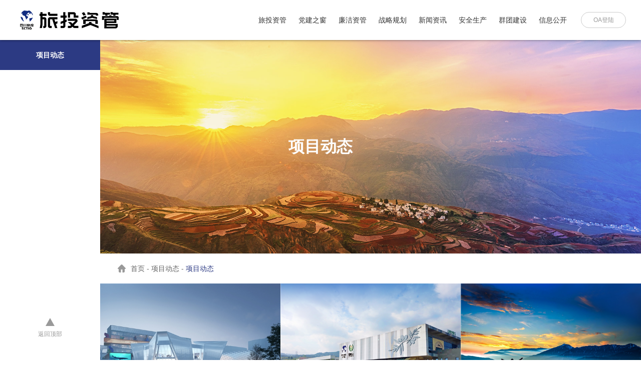

--- FILE ---
content_type: text/html; charset=utf-8
request_url: http://scltcx.com/project.aspx?t=50
body_size: 5394
content:


<!doctype html>
<html>
<head>
<meta charset="utf-8">
    
        <title>项目动态_旅投资管官网</title>
<meta name="keywords" content="">
<meta name="description" content="">
<meta name="author" content="旅投资管">
<meta name="copyright" content="旅投资管">
<meta name="robots" content="All">

    
<link href="favicon.ico" rel="shortcut icon" type="image/x-icon">
<meta name="format-detection" content="telephone=no">
<meta name="viewport" content="width=device-width,initial-scale=1,maximum-scale=1,user-scalable=no">
<meta http-equiv="X-UA-Compatible" content="IE=edge,chrome=1">
<meta name="HandheldFriendly" content="true">
<meta name="msapplication-navbutton-color" content="#4285f4">
<meta name="apple-mobile-web-app-capable" content="yes">
<meta name="apple-mobile-web-app-status-bar-style" content="black-translucent">
<link href="css/iconfont.css" rel="stylesheet" type="text/css">
<link href="css/style.css" rel="stylesheet" type="text/css">
<script src="js/jquery.min.js"></script>
    

</head>
<body >



    <div class="header clearfix">
        <a href="/" class="logo"><img src="Uploadfiles/Picture/2025-12-24/20251224959321520.png" alt="旅投资管官网"></a>
        <div class="r">
            <ul class="nav">
                
                
                        
                        <li><a href="about.aspx?t=4" target="_self"     >旅投资管</a></li>
                    
                        
                        <li><a href="party.aspx?t=10" target="_self"     >党建之窗</a></li>
                    
                        
                        <li><a href="innovate.aspx?t=13" target="_self"     >廉洁资管</a></li>
                    
                        
                        <li><a href="strategy1.aspx?t=20" target="_self"     >战略规划</a></li>
                    
                        
                        <li><a href="news.aspx?t=25" target="_self"     >新闻资讯</a></li>
                    
                        
                        <li><a href="news2.aspx?t=51" target="_self"     >安全生产</a></li>
                    
                        
                        <li><a href="regiment1.aspx?t=32" target="_self"     >群团建设</a></li>
                    
                        
                        <li><a href="/innovate2.aspx?t=36" target="_self"     >信息公开</a></li>
                    
                

               
           
            </ul>
            <a href="#" target="_blank" class="link">OA登陆</a>
        </div>
    </div>
    
    <div class="menu-handler">
        <span class="burger burger-1 mtrans"></span>
        <span class="burger burger-2 mtrans"></span>
        <span class="burger burger-3 mtrans"></span>
    </div>
    <div class="menuBox">
        <dl class="navMobile">
            
         
            
                    
                    <dd><a href="index.aspx" target="_self">首页</a>
                        
                        

                    </dd>
                    
                    

                
                    
                    <dd><a href="about.aspx?t=4" target="_self">旅投资管</a>
                        
                        <div class="mtv"><a href='about.aspx?t=4'   target="_self"   >关于旅投</a><a href='about1.aspx?t=5'   target="_self"   >关于资管</a><a href='about23.aspx?t=6'   target="_self"   >发展理念</a><a href='about3.aspx?t=7'   target="_self"   >社会责任</a><a href='about4.aspx?t=8'   target="_self"   >联系我们</a></div>

                    </dd>
                    
                    

                
                    
                    <dd><a href="party.aspx?t=10" target="_self">党建之窗</a>
                        
                        <div class="mtv"><a href='party.aspx?t=10'   target="_self"   >党的建设</a><a href='party2.aspx?t=11'   target="_self"   >学习园地</a></div>

                    </dd>
                    
                    

                
                    
                    <dd><a href="innovate.aspx?t=13" target="_self">廉洁资管</a>
                        
                        <div class="mtv"><a href='innovate.aspx?t=13'   target="_self"   >廉洁文化</a><a href='http://www.ccdi.gov.cn/fgk/index'   target="_blank"   >党纪法规</a><a href='innovate2.aspx?t=15'   target="_self"   >警钟长鸣</a><a href='innovate2.aspx?t=16'   target="_self"   >审计政策</a></div>

                    </dd>
                    
                    

                
                    
                    <dd><a href="strategy1.aspx?t=20" target="_self">战略规划</a>
                        
                        <div class="mtv"><a href='strategy1.aspx?t=20'   target="_self"   >主营业务</a><a href='strategy3.aspx?t=22'   target="_self"   >资产运营</a><a href='strategy4.aspx?t=23'   target="_self"   >战略合作</a></div>

                    </dd>
                    
                    

                
                    
                    <dd><a href="news.aspx?t=25" target="_self">新闻资讯</a>
                        
                        <div class="mtv"><a href='news.aspx?t=25'   target="_self"   >资管动态</a><a href='news1.aspx?t=26'   target="_self"   >专题报道</a></div>

                    </dd>
                    
                    

                
                    
                    <dd><a href="news2.aspx?t=51" target="_self">安全生产</a>
                        
                        <div class="mtv"><a href='news2.aspx?t=51'   target="_self"   >安全生产</a></div>

                    </dd>
                    
                    

                
                    
                    <dd><a href="regiment1.aspx?t=32" target="_self">群团建设</a>
                        
                        <div class="mtv"><a href='regiment1.aspx?t=32'   target="_self"   >工会动态</a></div>

                    </dd>
                    
                    

                
                    
                    <dd><a href="/innovate2.aspx?t=36" target="_self">信息公开</a>
                        
                        <div class="mtv"><a href='innovate2.aspx?t=59'   target="_self"   >信息公开</a><a href='innovate2.aspx?t=36'   target="_self"   >招采公告</a><a href='innovate2.aspx?t=37'   target="_self"   >公示公告</a></div>

                    </dd>
                    
                    

                
            

          
            <dd><a href="#"  target="_blank">OA登陆</a></dd>
        </dl>
    </div>
    
    <div class="menuBlack"></div>
    <div class="mtop"></div>


    
    <div class="pbanner scroll-animation">
        <div class="pic2"><img src="img/pro_banner.jpg" alt="项目动态"></div>
        <div class="txts">
            <div class="tb">
                <div class="tbc">
                    <h1 class="ch splwo fadeIn">项目动态</h1>
                </div>
            </div>
        </div>
    </div>
    
    

    



    

    <div class="container page-bg pnav-point">
    <div class="pnav">
        <ul>
            
                    <li><a href="project.aspx?t=50" target="_self" class="act" >项目动态</a></li>
                

           
       
        </ul>
    </div>
    <div class="page-cont">
    <div class="bread-nav"><a href="/"><i class="icon iconfont icon-shouye"></i>首页</a>&nbsp;-&nbsp;<a href="project.aspx?t=50" >项目动态</a>&nbsp;-&nbsp;<a href="project.aspx?t=50" class="act">项目动态</a></div>
    
    
    




    
     <div class="pro1">
            <ul class="pro-list clearfix">
                
                        
                        
                        <li><a href="pro-detail.aspx?t=50&id=51" class="scapic">
                            <div class="pai"><img src="Uploadfiles/Picture/2022-7-26/20227261651442216_546-350.jpg" alt="天府国际动漫城"></div>
                            <div class="txts">
                                <h3 class="nowti">天府国际动漫城</h3>
                                <p class="tx">全国首创动漫主题产商旅融合项目</p>
                                <div class="more"><span class="respo-more btn">查看详情</span></div>
                            </div>
                        </a></li>

                    
                        
                        
                        <li><a href="pro-detail.aspx?t=50&id=50" class="scapic">
                            <div class="pai"><img src="Uploadfiles/Picture/2022-7-26/20227261426193286_546-350.png" alt="聚峰谷田园综合体"></div>
                            <div class="txts">
                                <h3 class="nowti">聚峰谷田园综合体</h3>
                                <p class="tx">全国乡村振兴产业生态链样板</p>
                                <div class="more"><span class="respo-more btn">查看详情</span></div>
                            </div>
                        </a></li>

                    
                        
                        
                        <li><a href="pro-detail.aspx?t=50&id=58" class="scapic">
                            <div class="pai"><img src="Uploadfiles/Picture/2022-7-26/20227261440399971_546-350.png" alt="达瓦更扎"></div>
                            <div class="txts">
                                <h3 class="nowti">达瓦更扎</h3>
                                <p class="tx">被誉为“亚洲通达性最好的360°观景平台”</p>
                                <div class="more"><span class="respo-more btn">查看详情</span></div>
                            </div>
                        </a></li>

                    
                        
                        
                        <li><a href="pro-detail.aspx?t=50&id=59" class="scapic">
                            <div class="pai"><img src="Uploadfiles/Picture/2022-7-26/2022726144295907_546-350.png" alt="硗碛藏寨·神木垒"></div>
                            <div class="txts">
                                <h3 class="nowti">硗碛藏寨·神木垒</h3>
                                <p class="tx">硗碛藏寨·神木垒景区位于宝兴县北部的夹金山国家级森林公园内，面积约26平方公里，海拔2300至4300米，森林覆盖率达85%，为国家AAAA级景区和国家生态旅游示范区，距离成都240公里。</p>
                                <div class="more"><span class="respo-more btn">查看详情</span></div>
                            </div>
                        </a></li>

                    
                        
                        
                        <li><a href="pro-detail.aspx?t=50&id=56" class="scapic">
                            <div class="pai"><img src="Uploadfiles/Picture/2022-7-26/2022726143607780_546-350.png" alt="金龙长城"></div>
                            <div class="txts">
                                <h3 class="nowti">金龙长城</h3>
                                <p class="tx">成都市龙泉山城市森林公园绿心</p>
                                <div class="more"><span class="respo-more btn">查看详情</span></div>
                            </div>
                        </a></li>

                    
                        
                        
                        <li><a href="pro-detail.aspx?t=50&id=57" class="scapic">
                            <div class="pai"><img src="Uploadfiles/Picture/2022-7-26/2022726143846589_546-350.png" alt="街子智慧文旅项目"></div>
                            <div class="txts">
                                <h3 class="nowti">街子智慧文旅项目</h3>
                                <p class="tx">项目毗邻国家AAAA级景区街子古镇，是2020年崇州市重点招商引资文旅产业项目，入选成都2022年度重点项目名单。</p>
                                <div class="more"><span class="respo-more btn">查看详情</span></div>
                            </div>
                        </a></li>

                    
                

            </ul>
          <div class="pager"> <a  href="javascript:void(0)"  class="icon iconfont icon-xiangzuojiantou" ></a><a href="#" class="act">1</a><a href="/project.aspx?t=50&page=2" >2</a>  <a href="/project.aspx?t=50&page=3" >3</a>  <a href="#" ><span> ...</span></a><a href="/project.aspx?t=50&page=4" >4</a> <a  href="/project.aspx?t=50&Page=2" class="icon iconfont icon-xiangyoujiantou"></a></div>
        </div>
    
    



    </div>
    </div>

    <div id="top"><i class="sj sj-t"></i>返回顶部</div>

<div class="footer page-pa">
    <div class="t clearfix">
        <a href="/" class="logo"><img src="Uploadfiles/Picture/2025-12-24/20251224107339074.png" alt="旅投资管官网"><p>旅投资管官网</p></a>
        <div class="friendship-link">
            <p class="s">友情链接<i class="icon iconfont icon-xiangshangjiantou"></i></p>
            <div class="k">
                <div class="g">
                    
                    
                    

                   
                  
                </div>
            </div>
        </div>
    </div>
    <div class="f-nav clearfix">
        
        
                
                <a href="about.aspx?t=4" target="_self">旅投资管</a>
            
                
                <a href="party.aspx?t=10" target="_self">党建之窗</a>
            
                
                <a href="innovate.aspx?t=13" target="_self">廉洁资管</a>
            
                
                <a href="strategy1.aspx?t=20" target="_self">战略规划</a>
            
                
                <a href="news.aspx?t=25" target="_self">新闻资讯</a>
            
                
                <a href="news2.aspx?t=51" target="_self">安全生产</a>
            
                
                <a href="regiment1.aspx?t=32" target="_self">群团建设</a>
            
                
                <a href="/innovate2.aspx?t=36" target="_self">信息公开</a>
            

        
    </div>
    <div class="clearfix b">
        <div class="r">
          
              <div class='f-ma pic2'>                <img src='Uploadfiles/Picture/2021-9-15/20219151015263064.jpg' alt='旅投资管在路上'>                <p>旅投资管在路上</p>            </div>
            <div class="f-ma pic2">
                <img src="Uploadfiles/Picture/2021-9-15/20219151015153655.jpg" alt="旅投资管微信公众号">
                <p>旅投资管微信公众号</p>
            </div>
        </div>
        <div class="l">
            <div class="f-cta">
                <p><a href="tel:028-85507963" class="na">TEL / 028-85507963</a></p>
                <p><a href="https://map.baidu.com/?newmap=1&shareurl=1&l=19&tn=B_NORMAL_MAP&hb=B_SATELLITE_STREET&c=11585138,3566028&i=0,0&s=s%26da_src%3DsearchBox.button%26wd%3D%E5%9B%9B%E5%B7%9D%E7%9C%81%E6%88%90%E9%83%BD%E5%B8%82%E9%94%A6%E6%B1%9F%E5%8C%BA%E4%BA%BA%E6%B0%91%E5%8D%97%E8%B7%AF%E4%BA%8C%E6%AE%B580%E5%8F%B7%E9%94%A6%E6%B1%9F%E5%AE%BE%E9%A6%86%E9%94%A6%E8%8B%91%E6%A5%BC9%E6%A5%BC%26c%3D75%26src%3D0%26wd2%3D%26pn%3D0%26sug%3D0%26l%3D15%26b%3D(11577980%2C3547636%3B11593340%2C3555188)%26from%3Dwebmap%26biz_forward%3D%7B%22scaler%22%3A1%2C%22styles%22%3A%22pl%22%7D%26sug_forward%3D%26auth%3DVewM8dFTNNwCxzyP90Cz75KOvwACXI%403uxHHREzBBLTtxjhNwzWWv1GgvPUDZYOYIZuVt1cv3uVtGccZcuVtPWv3GuxtVwi04960vyACFIMOSU7ucEWe1GD8zv7u%40ZPuVteuVtcvY1SGpuxxtoqFmqE255Z4I33TT1jnOOADzs99Xv7%26device_ratio%3D1" target="_blank">ADD / 四川省成都市锦江区人民南路二段80号锦江宾馆锦苑楼4楼</a></p>
            </div>
            <p class="f-cop"><a href="https://beian.miit.gov.cn/" target="_blank"> 蜀ICP备19011477号-1</a>版权所有©四川旅投资产运营管理有限责任公司 <a href="http://www.symansbon.cn/" target="_blank">网站设计：赛门仕博</a></p>
        </div>
    </div>
</div>
<script src="js/plugin.js"></script>

<script src="js/page.js"></script>
    


<div style="display: none">
    <script>
var _hmt = _hmt || [];
(function() {
  var hm = document.createElement("script");
  hm.src = "https://hm.baidu.com/hm.js?10109327ece6cc381d03b8acb29d10aa";
  var s = document.getElementsByTagName("script")[0]; 
  s.parentNode.insertBefore(hm, s);
})();
</script>
</div>

</body>
</html>




--- FILE ---
content_type: text/css
request_url: http://scltcx.com/css/style.css
body_size: 28929
content:
*{outline:0}
blockquote,body,button,dd,dl,dt,fieldset,form,h1,h2,h3,h4,h5,h6,hr,input,legend,li,ol,p,pre,td,textarea,th,ul{margin:0;padding:0}
body,button,input,select,textarea{font:14px/1.8 arial,"times new roman",tahoma,"Microsoft Yahei","微软雅黑","Microsoft JhengHei","微软正黑体",sans-serif;color:#666}
h1,h2,h3,h4,h5,h6{font-size:100%;font-weight:400}
b,cite,code,em,i,small,th{font-style:normal}
ol,ul{list-style:none}
a{text-decoration:none;-webkit-transition:.3s;-moz-transition:.3s;transition:.3s;cursor:pointer}
fieldset,iframe,img{border:0}
button,input,select,textarea{font-size:100%;border-radius:0;appearance:none;-moz-appearance:none;-webkit-appearance:none;border:none;background:0 0;outline:0;-moz-box-sizing:border-box;box-sizing:border-box}
table{border-collapse:collapse;border-spacing:0}
th{text-align:inherit}
button,input[type=button],input[type=submit]{cursor:pointer}
button::-moz-focus-inner,button::-moz-focus-outer,input::-moz-focus-inner,input::-moz-focus-outer{border:0 none;padding:0;margin:0}
input[type=search]{-webkit-appearance:textfield}
input:focus::-webkit-input-placeholder{color:transparent}
input::-ms-clear{display:none}
textarea{resize:vertical;overflow-y:auto}
::-moz-selection{background:#d76c00;color:#fff;text-shadow:none}
::selection{background:#d76c00;color:#fff;text-shadow:none}
a:link,a:visited{text-decoration:none}
a:active,a:hover{text-decoration:none}
.clearfix:after,.clearfix:before{display:table;content:"";line-height:0}
.clearfix:after{clear:both}
@font-face{font-family:DIN-Bold;src:url(../css/DIN-Bold.eot);src:local('☺'),url(../css/DIN-Bold.woff) format('woff'),url(../css/DIN-Bold.ttf) format('truetype'),url(../css/DIN-Bold.svg) format('svg');font-weight:400;font-style:normal}
.ff-1{font-family:DIN-Bold}
a{color:#666}
.freeTx a{color:#000}
.ly-box{position:fixed;z-index:9999;top:0;bottom:0;left:0;right:0;background:url(../images/black5.png);overflow:hidden}
.ly-anim{opacity:0;visibility:hidden;-webkit-transition:.6s;-moz-transition:.6s;transition:.6s}
.ly-anim .ly-cont{-webkit-transform:translateX(10%);-moz-transform:translateX(10%);-ms-transform:translateX(10%);transform:translateX(10%);opacity:0;visibility:hidden;-webkit-transition:.6s;-moz-transition:.6s;transition:.6s}
.ly-box.show.ly-anim{opacity:1;visibility:visible}
.ly-box.show.ly-anim .ly-cont{-webkit-transform:none;-moz-transform:none;-ms-transform:none;transform:none;opacity:1;visibility:visible}
.ly-cont{background:#fff;position:absolute;top:50%;left:50%}
@media screen and (max-width:1024px){
.ly-cont{position:relative;width:100%;height:100%;overflow:hidden;overflow-y:auto;-webkit-overflow-scrolling:touch}
}
.header{position:fixed;z-index:1010;top:0;left:0;right:0;background:#fff;box-shadow:0 0 5px rgba(0,0,0,.5)}
.menuBox{position:fixed;z-index:1011;top:0;max-height:100%;overflow:hidden;overflow-y:auto;-webkit-overflow-scrolling:touch;display:none}
.menuBlack{position:fixed;z-index:1008;top:0;bottom:0;right:0;left:0;background:url(../images/black5.png);display:none}
.container{min-height:600px}
.pw{width:1138px;margin:0 auto}
.tb{display:table;table-layout:fixed;width:100%;height:100%}
.tbc{display:table-cell;vertical-align:middle}
.mcv{text-align:center;line-height:50px;display:none}
.mcv .sj-b{display:inline-block;vertical-align:middle;margin-left:8px;border-top-width:6px;-webkit-transition:.4s;-moz-transition:.4s;transition:.4s}
.pnav.show .sj-b{-webkit-transform:rotate(-180deg);-moz-transform:rotate(-180deg);-ms-transform:rotate(-180deg);transform:rotate(-180deg)}
@media screen and (max-width:861px){
.mcv{display:block}
}
.splwo span{display:block}
.splwo i{display:inline-block}
.bsz{-moz-box-sizing:border-box;box-sizing:border-box}
.cover{display:block;position:absolute;top:0;bottom:0;left:0;right:0;background:url(../images/black5.png)}
.bg{background-size:cover;background-repeat:no-repeat;background-position:center center}
.open{overflow:hidden}
.na{cursor:default}
.pai{overflow:hidden;position:relative}
.pai>img{display:block;position:absolute;width:100%;height:100%;-webkit-transition:.6s;-moz-transition:.6s;transition:.6s; object-fit: cover;}
.pic,.pic2,.picbox{display:block;position:relative;overflow:hidden}
.pic>img{display:block;width:100%;-webkit-transition:.6s;-moz-transition:.6s;transition:.6s}
.pic2>img{display:block;width:100%}
.logo{display:block}
.logo>img{display:block;width:100%}
.now{white-space:nowrap}
.nowti{white-space:nowrap;text-overflow:ellipsis;overflow:hidden;line-height:1.4}
.freeTx{overflow:hidden;position:relative;text-align:justify}
.freeTx img{max-width:100%;vertical-align:bottom;height:auto!important}
.sbar{overflow:hidden;overflow-y:auto}
.sbar::-webkit-scrollbar{width:6px;background:#f2f2f2}
.sbar::-webkit-scrollbar-thumb{background:#ffbb20}
.tx{overflow:hidden;line-height:24px!important;text-align:justify}
.ch,.name,.ti{line-height:1.4}
.en{line-height:1}
.ttu{text-transform:uppercase}
.fwb{font-weight:700}
.rel{position:relative}
.l{float:left}
.r{float:right}
.tac{text-align:center}
.fsi{font-style:italic}
.bra{border-radius:100%}
.aw,.ico{background-repeat:no-repeat;background-position:center top}
.fixbg{background-repeat:no-repeat;background-size:cover;background-position:center center;background-attachment:fixed}
.fixbg>img{display:block;width:100%;opacity:0;visibility:hidden}
@media screen and (max-width:1024px){
.fixbg{background-attachment:scroll}
}
.psfixbg{position:fixed;top:0;left:0;right:0;bottom:0;background-repeat:no-repeat;background-position:center center;background-size:cover;z-index:-1}
.fib,.pager{text-align:center;letter-spacing:-6px}
.ib,.pager a{display:inline-block;vertical-align:middle;letter-spacing:0}
.ib{vertical-align:top}
.sj{width:0;height:0}
.sj-t{border-right-style:solid;border-left-style:solid;border-bottom-style:solid;border-right-color:transparent;border-left-color:transparent;border-left-width:4px;border-right-width:4px;border-bottom-width:8px}
.sj-b{border-right-style:solid;border-left-style:solid;border-top-style:solid;border-right-color:transparent;border-left-color:transparent;border-left-width:4px;border-right-width:4px;border-top-width:8px}
.sj-r{border-bottom-style:solid;border-top-style:solid;border-left-style:solid;border-top-color:transparent;border-bottom-color:transparent;border-top-width:4px;border-bottom-width:4px;border-left-width:8px}
.sj-l{border-bottom-style:solid;border-top-style:solid;border-right-style:solid;border-top-color:transparent;border-bottom-color:transparent;border-top-width:4px;border-bottom-width:4px;border-right-width:8px}
.banner-box,.pbanner{position:relative;overflow:hidden}
.i_g{display:block;position:absolute;top:0;left:-10%;width:110%!important}
.active .i_g{left:-5%;-webkit-transition:imgMove 6s .2s linear;-moz-transition:imgMove 6s .2s linear;transition:imgMove 6s .2s linear}
@-webkit-keyframes imgMove{
0%{left:-10%}
100%{left:-5%}
}
@-moz-keyframes imgMove{
0%{left:-10%}
100%{left:-5%}
}
@keyframes imgMove{
0%{left:-10%}
100%{left:-5%}
}
.u-slick{position:relative;overflow:hidden}
.u-slick .item{position:relative;overflow:hidden}
.ol{display:block;z-index:9;position:absolute;-webkit-transition:.4s;-moz-transition:.4s;transition:.4s}
.ol-l{left:auto;right:0;bottom:0;width:0;height:100%;background:#000}
.ol-v{left:0;top:auto;bottom:0;height:0;width:100%;background:#000}
@media screen and (min-width:1025px){
.ol-h:hover .ol-l{width:100%;left:0;right:auto}
.ol-h:hover .ol-v{height:100%;top:0;bottom:auto}
}
.fl{display:block;z-index:9;position:absolute;background:#000;-webkit-transition:.4s;-moz-transition:.4s;transition:.4s}
.fl-b,.fl-t{width:0;height:2px}
.fl-l,.fl-r{height:0;width:2px}
.fl-t{top:0;left:0}
.fl-r{top:0;right:0}
.fl-b{right:0;bottom:0}
.fl-l{left:0;bottom:0}
@media screen and (min-width:1025px){
.fl-h:hover .fl-b,.fl-h:hover .fl-t{width:100%}
.fl-h:hover .fl-l,.fl-h:hover .fl-r{height:100%}
}
.dl{display:block;z-index:9;position:absolute;background:#000;-webkit-transition:.4s;-moz-transition:.4s;transition:.4s}
.dl-b,.dl-t{width:0;height:2px}
.dl-l,.dl-r{height:0;width:2px}
.dl-l,.dl-t{left:0;top:0}
.dl-b,.dl-r{right:0;bottom:0}
@media screen and (min-width:1025px){
.dl-h:hover .dl-b,.dl-h:hover .dl-t{width:100%}
.dl-h:hover .dl-l,.dl-h:hover .dl-r{height:100%}
}
.bdsharebuttonbox a{padding:0!important;margin:0!important}
.vwrap{display:none;z-index:1040;width:100%;position:fixed;left:0;top:0}
.vwrap .videobtg{z-index:900;position:fixed;width:100%;height:100%;left:0;top:0;background:#000;opacity:.8;filter:alpha(opacity=80);overflow:hidden}
.vwrap .videobox{z-index:990;width:860px;height:480px;background-color:#fff;position:fixed;left:50%;top:50%;margin-top:-240px;margin-left:-430px}
.vwrap .videobox #videobox{width:100%;display:inline-block;height:100%;background:#80abde}
#videobox_wrapper{height:100%!important}
.vwrap .close{z-index:999;width:24px;height:24px;cursor:pointer;position:absolute;top:-28px;right:0}
.vwrap .close i{display:block;width:24px;height:24px;background:url(../images/close1.png) no-repeat 50% 50%;-webkit-transition:.4s;-moz-transition:.4s;transition:.4s}
.vwrap .close:hover i{-webkit-transform:rotate(180deg);-moz-transform:rotate(180deg);-ms-transform:rotate(180deg);transform:rotate(180deg)}
#videobox_display_button{background:none no-repeat!important}
.jwplayer .jwicon:hover{opacity:1;filter:alpha(opacity=100)}
.jwclick,.jwlogo{display:none!important}
@media screen and (max-width:1024px){
.vwrap .videobox{width:700px;margin-left:-350px}
}
@media screen and (max-width:861px){
.vwrap .videobox{width:100%;left:0;margin-left:0}
}
@media screen and (max-width:641px){
.vwrap .videobox{height:350px;margin-top:-175px}
}
@media screen and (max-width:481px){
.vwrap .videobox{height:300px;margin-top:-150px}
}
.popUpblack{position:fixed;top:0;bottom:0;left:0;right:0;z-index:1020;background:url(../images/black5.png);display:none}
.popUpblack.show .popUp{-webkit-transform:none;-moz-transform:none;-ms-transform:none;transform:none;opacity:1;visibility:visible;-webkit-transition:.6s;-moz-transition:.6s;transition:.6s}
.popUp{position:absolute;left:50%;top:50%;margin:-126px 0 0 -115px;width:220px;height:242px;border:5px solid #2C3A83;background:#fff;opacity:0;visibility:hidden;-webkit-transform:translateY(20%);-moz-transform:translateY(20%);-ms-transform:translateY(20%);transform:translateY(20%)}
.popUp .t{padding:0 10px;height:26px;line-height:26px;color:#fff;font-weight:700;background:#2C3A83;overflow:hidden}
.popUp .t .close{float:right;cursor:pointer;color:#fff;font-weight:400}
.popUp .img{padding:20px}
.popUp .img img{width:100%;display:block}
.menu-handler{position:fixed;z-index:1012;right:0;top:0;width:60px;height:60px;overflow:hidden;cursor:pointer;-webkit-transition:.3s;-moz-transition:.3s;transition:.3s;display:none}
.menu-handler .burger{display:block;position:absolute;top:21px;left:50%;margin-left:-16px;width:32px;height:4px;background:#000;-webkit-transition:.8s;-moz-transition:.8s;transition:.8s}
.menu-handler .burger-2{top:28px}
.menu-handler .burger-3{top:35px}
.menu-handler.active .burger-1{top:28px;-webkit-transform:rotate(225deg);-moz-transform:rotate(225deg);-ms-transform:rotate(225deg);transform:rotate(225deg)}
.menu-handler.active .burger-2{opacity:0;visibility:hidden;left:-100%}
.menu-handler.active .burger-3{top:28px;-webkit-transform:rotate(-225deg);-moz-transform:rotate(-225deg);-ms-transform:rotate(-225deg);transform:rotate(-225deg)}
.menuBtn{position:absolute;z-index:1012;top:0;right:0;width:60px;height:60px;display:none}
.menuBtn .mb{position:relative;height:100%;-webkit-transition:-webkit-transform .4s cubic-bezier(.4,.01,.165,.99);transition:-webkit-transform .4s cubic-bezier(.4,.01,.165,.99);-moz-transition:transform .4s cubic-bezier(.4,.01,.165,.99),-moz-transform .4s cubic-bezier(.4,.01,.165,.99);transition:transform .4s cubic-bezier(.4,.01,.165,.99);transition:transform .4s cubic-bezier(.4,.01,.165,.99),-webkit-transform .4s cubic-bezier(.4,.01,.165,.99),-moz-transform .4s cubic-bezier(.4,.01,.165,.99);transition:transform .4s cubic-bezier(.4,.01,.165,.99),-webkit-transform .4s cubic-bezier(.4,.01,.165,.99)}
.menuBtn .ml{display:block;position:absolute;top:0;bottom:0;left:0;right:0;-webkit-transition:-webkit-transform .25s cubic-bezier(.4,.01,.165,.99);transition:-webkit-transform .25s cubic-bezier(.4,.01,.165,.99);-moz-transition:transform .25s cubic-bezier(.4,.01,.165,.99),-moz-transform .25s cubic-bezier(.4,.01,.165,.99);transition:transform .25s cubic-bezier(.4,.01,.165,.99);transition:transform .25s cubic-bezier(.4,.01,.165,.99),-webkit-transform .25s cubic-bezier(.4,.01,.165,.99),-moz-transform .25s cubic-bezier(.4,.01,.165,.99);transition:transform .25s cubic-bezier(.4,.01,.165,.99),-webkit-transform .25s cubic-bezier(.4,.01,.165,.99)}
.menuBtn .ml:before{content:"";position:absolute;top:29px;left:50%;margin-left:-9px;width:18px;height:2px;background:#fff}
.menuBtn .ml-1:before{-webkit-transform:translateY(-3px);-moz-transform:translateY(-3px);-ms-transform:translateY(-3px);transform:translateY(-3px);-webkit-transition:-webkit-transform .2s .2s;transition:-webkit-transform .2s .2s;-moz-transition:transform .2s .2s,-moz-transform .2s .2s;transition:transform .2s .2s;transition:transform .2s .2s,-webkit-transform .2s .2s,-moz-transform .2s .2s;transition:transform .2s .2s,-webkit-transform .2s .2s}
.menuBtn .ml-2:before{-webkit-transform:translateY(3px);-moz-transform:translateY(3px);-ms-transform:translateY(3px);transform:translateY(3px);-webkit-transition:-webkit-transform .2s;transition:-webkit-transform .2s;-moz-transition:transform .2s,-moz-transform .2s;transition:transform .2s;transition:transform .2s,-webkit-transform .2s,-moz-transform .2s;transition:transform .2s,-webkit-transform .2s}
.menuBtn.active .mb{-webkit-transform:rotate(90deg);-moz-transform:rotate(90deg);-ms-transform:rotate(90deg);transform:rotate(90deg)}
.menuBtn.active .ml{-webkit-transition:-webkit-transform .25s .2s cubic-bezier(.4,.01,.165,.99);transition:-webkit-transform .25s .2s cubic-bezier(.4,.01,.165,.99);-moz-transition:transform .25s .2s cubic-bezier(.4,.01,.165,.99),-moz-transform .25s .2s cubic-bezier(.4,.01,.165,.99);transition:transform .25s .2s cubic-bezier(.4,.01,.165,.99);transition:transform .25s .2s cubic-bezier(.4,.01,.165,.99),-webkit-transform .25s .2s cubic-bezier(.4,.01,.165,.99),-moz-transform .25s .2s cubic-bezier(.4,.01,.165,.99);transition:transform .25s .2s cubic-bezier(.4,.01,.165,.99),-webkit-transform .25s .2s cubic-bezier(.4,.01,.165,.99)}
.menuBtn.active .ml-1{-webkit-transform:rotate(45deg);-moz-transform:rotate(45deg);-ms-transform:rotate(45deg);transform:rotate(45deg)}
.menuBtn.active .ml-2{-webkit-transform:rotate(-45deg);-moz-transform:rotate(-45deg);-ms-transform:rotate(-45deg);transform:rotate(-45deg)}
.menuBtn.active .ml:before{-webkit-transform:translateY(0);-moz-transform:translateY(0);-ms-transform:translateY(0);transform:translateY(0)}
.slick-slider{position:relative;display:block;-moz-box-sizing:border-box;box-sizing:border-box;-webkit-user-select:none;-moz-user-select:none;-ms-user-select:none;user-select:none;-webkit-touch-callout:none;-khtml-user-select:none;-ms-touch-action:pan-y;touch-action:pan-y;-webkit-tap-highlight-color:transparent}
.slick-list{position:relative;display:block;overflow:hidden;margin:0;padding:0}
.slick-list:focus{outline:0}
.slick-list.dragging{cursor:pointer;cursor:hand}
.slick-slider .slick-list,.slick-slider .slick-track{-webkit-transform:translate3d(0,0,0);-moz-transform:translate3d(0,0,0);transform:translate3d(0,0,0)}
.slick-track{position:relative;top:0;left:0;display:block}
.slick-track:after,.slick-track:before{display:table;content:''}
.slick-track:after{clear:both}
.slick-loading .slick-track{visibility:hidden}
.slick-slide{display:none;float:left;height:100%;min-height:1px}
[dir=rtl] .slick-slide{float:right}
.slick-slide img{display:block}
.slick-slide.slick-loading img{display:none}
.slick-slide.dragging img{pointer-events:none}
.slick-initialized .slick-slide{display:block}
.slick-loading .slick-slide{visibility:hidden}
.slick-vertical .slick-slide{display:block;height:auto;border:1px solid transparent}
.slick-arrow.slick-hidden{display:none}
.slick-arrow{position:absolute;z-index:101;top:50%;margin-top:-20px;width:40px;height:40px;background:#000}
.slick-prev{left:0}
.slick-next{right:0}
.slick-dots{position:absolute;z-index:100;left:0;right:0;bottom:8%;text-align:center;letter-spacing:-6px;line-height:0}
.slick-dots li{display:inline-block;vertical-align:middle;width:10px;height:10px;border-radius:100%;-moz-box-sizing:border-box;box-sizing:border-box;background:#000;margin:0 5px;-webkit-transition:.3s;-moz-transition:.3s;transition:.3s}
.slick-dots li a{display:block;width:100%;height:100%;text-indent:-9999px}
.slick-dots .slick-active,.slick-dots li:hover{background:red}
.cg-w .item.slick-current{z-index:3!important}
.cg-w .item.prevSlick{z-index:4!important}
.cg-w .item{opacity:1!important;z-index:2!important}
.cg-w .item.prevSlick .pic2{-moz-animation:increaseHeight 1.5s forwards;animation:increaseHeight 1.5s forwards;-webkit-animation:increaseHeight 1.5s forwards}
.cg-s .slick-current .pai img,.cg-s .slick-current .pic2 img{-webkit-animation:scaleUpDown 5s forwards cubic-bezier(.25,.46,.45,.94);-moz-animation:scaleUpDown 5s forwards cubic-bezier(.25,.46,.45,.94);animation:scaleUpDown 5s forwards cubic-bezier(.25,.46,.45,.94)}
.igm{position:relative;top:-5%;left:-5%;width:110%!important}
.cg-m .active .igm{-webkit-animation:imgMove 6s linear;-moz-animation:imgMove 6s linear;animation:imgMove 6s linear}
@-webkit-keyframes phoneRotate{
from,to{-webkit-transform:none;transform:none}
20%{-webkit-transform:rotate(-10deg);transform:rotate(-10deg)}
40%{-webkit-transform:rotate(10deg);transform:rotate(10deg)}
60%{-webkit-transform:rotate(-10deg);transform:rotate(-10deg)}
80%{-webkit-transform:rotate(10deg);transform:rotate(10deg)}
}
@-moz-keyframes phoneRotate{
from,to{-webkit-transform:none;-moz-transform:none;transform:none}
20%{-webkit-transform:rotate(-10deg);-moz-transform:rotate(-10deg);transform:rotate(-10deg)}
40%{-webkit-transform:rotate(10deg);-moz-transform:rotate(10deg);transform:rotate(10deg)}
60%{-webkit-transform:rotate(-10deg);-moz-transform:rotate(-10deg);transform:rotate(-10deg)}
80%{-webkit-transform:rotate(10deg);-moz-transform:rotate(10deg);transform:rotate(10deg)}
}
@keyframes phoneRotate{
from,to{-webkit-transform:none;-moz-transform:none;transform:none}
20%{-webkit-transform:rotate(-10deg);-moz-transform:rotate(-10deg);transform:rotate(-10deg)}
40%{-webkit-transform:rotate(10deg);-moz-transform:rotate(10deg);transform:rotate(10deg)}
60%{-webkit-transform:rotate(-10deg);-moz-transform:rotate(-10deg);transform:rotate(-10deg)}
80%{-webkit-transform:rotate(10deg);-moz-transform:rotate(10deg);transform:rotate(10deg)}
}
@-webkit-keyframes phoneJump{
from,to{-webkit-transform:none;transform:none}
50%{-webkit-transform:translate(0,-7px);transform:translate(0,-7px)}
}
@-moz-keyframes phoneJump{
from,to{-webkit-transform:none;-moz-transform:none;transform:none}
50%{-webkit-transform:translate(0,-7px);-moz-transform:translate(0,-7px);transform:translate(0,-7px)}
}
@keyframes phoneJump{
from,to{-webkit-transform:none;-moz-transform:none;transform:none}
50%{-webkit-transform:translate(0,-7px);-moz-transform:translate(0,-7px);transform:translate(0,-7px)}
}
@-webkit-keyframes _cyLogoShow{
0%{background:-webkit-linear-gradient(330deg,transparent -15%,rgba(255,255,255,.5),transparent 15%);background:linear-gradient(120deg,transparent -15%,rgba(255,255,255,.5),transparent 15%)}
10%{background:-webkit-linear-gradient(330deg,transparent -5%,rgba(255,255,255,.5),transparent 25%);background:linear-gradient(120deg,transparent -5%,rgba(255,255,255,.5),transparent 25%)}
20%{background:-webkit-linear-gradient(330deg,transparent 5%,rgba(255,255,255,.5),transparent 35%);background:linear-gradient(120deg,transparent 5%,rgba(255,255,255,.5),transparent 35%)}
30%{background:-webkit-linear-gradient(330deg,transparent 15%,rgba(255,255,255,.5),transparent 45%);background:linear-gradient(120deg,transparent 15%,rgba(255,255,255,.5),transparent 45%)}
40%{background:-webkit-linear-gradient(330deg,transparent 25%,rgba(255,255,255,.5),transparent 55%);background:linear-gradient(120deg,transparent 25%,rgba(255,255,255,.5),transparent 55%)}
50%{background:-webkit-linear-gradient(330deg,transparent 35%,rgba(255,255,255,.5),transparent 65%);background:linear-gradient(120deg,transparent 35%,rgba(255,255,255,.5),transparent 65%)}
60%{background:-webkit-linear-gradient(330deg,transparent 45%,rgba(255,255,255,.5),transparent 75%);background:linear-gradient(120deg,transparent 45%,rgba(255,255,255,.5),transparent 75%)}
70%{background:-webkit-linear-gradient(330deg,transparent 55%,rgba(255,255,255,.5),transparent 85%);background:linear-gradient(120deg,transparent 55%,rgba(255,255,255,.5),transparent 85%)}
80%{background:-webkit-linear-gradient(330deg,transparent 65%,rgba(255,255,255,.5),transparent 95%);background:linear-gradient(120deg,transparent 65%,rgba(255,255,255,.5),transparent 95%)}
90%{background:-webkit-linear-gradient(330deg,transparent 75%,rgba(255,255,255,.5),transparent 105%);background:linear-gradient(120deg,transparent 75%,rgba(255,255,255,.5),transparent 105%)}
100%{background:-webkit-linear-gradient(330deg,transparent 85%,rgba(255,255,255,.5),transparent 115%);background:linear-gradient(120deg,transparent 85%,rgba(255,255,255,.5),transparent 115%)}
}
@-moz-keyframes _cyLogoShow{
0%{background:-moz- oldlinear-gradient(330deg,transparent -15%,rgba(255,255,255,.5),transparent 15%);background:linear-gradient(120deg,transparent -15%,rgba(255,255,255,.5),transparent 15%)}
10%{background:-moz- oldlinear-gradient(330deg,transparent -5%,rgba(255,255,255,.5),transparent 25%);background:linear-gradient(120deg,transparent -5%,rgba(255,255,255,.5),transparent 25%)}
20%{background:-moz- oldlinear-gradient(330deg,transparent 5%,rgba(255,255,255,.5),transparent 35%);background:linear-gradient(120deg,transparent 5%,rgba(255,255,255,.5),transparent 35%)}
30%{background:-moz- oldlinear-gradient(330deg,transparent 15%,rgba(255,255,255,.5),transparent 45%);background:linear-gradient(120deg,transparent 15%,rgba(255,255,255,.5),transparent 45%)}
40%{background:-moz- oldlinear-gradient(330deg,transparent 25%,rgba(255,255,255,.5),transparent 55%);background:linear-gradient(120deg,transparent 25%,rgba(255,255,255,.5),transparent 55%)}
50%{background:-moz- oldlinear-gradient(330deg,transparent 35%,rgba(255,255,255,.5),transparent 65%);background:linear-gradient(120deg,transparent 35%,rgba(255,255,255,.5),transparent 65%)}
60%{background:-moz- oldlinear-gradient(330deg,transparent 45%,rgba(255,255,255,.5),transparent 75%);background:linear-gradient(120deg,transparent 45%,rgba(255,255,255,.5),transparent 75%)}
70%{background:-moz- oldlinear-gradient(330deg,transparent 55%,rgba(255,255,255,.5),transparent 85%);background:linear-gradient(120deg,transparent 55%,rgba(255,255,255,.5),transparent 85%)}
80%{background:-moz- oldlinear-gradient(330deg,transparent 65%,rgba(255,255,255,.5),transparent 95%);background:linear-gradient(120deg,transparent 65%,rgba(255,255,255,.5),transparent 95%)}
90%{background:-moz- oldlinear-gradient(330deg,transparent 75%,rgba(255,255,255,.5),transparent 105%);background:linear-gradient(120deg,transparent 75%,rgba(255,255,255,.5),transparent 105%)}
100%{background:-moz- oldlinear-gradient(330deg,transparent 85%,rgba(255,255,255,.5),transparent 115%);background:linear-gradient(120deg,transparent 85%,rgba(255,255,255,.5),transparent 115%)}
}
@keyframes _cyLogoShow{
0%{background:-webkit-linear-gradient(330deg,transparent -15%,rgba(255,255,255,.5),transparent 15%);background:-moz- oldlinear-gradient(330deg,transparent -15%,rgba(255,255,255,.5),transparent 15%);background:linear-gradient(120deg,transparent -15%,rgba(255,255,255,.5),transparent 15%)}
10%{background:-webkit-linear-gradient(330deg,transparent -5%,rgba(255,255,255,.5),transparent 25%);background:-moz- oldlinear-gradient(330deg,transparent -5%,rgba(255,255,255,.5),transparent 25%);background:linear-gradient(120deg,transparent -5%,rgba(255,255,255,.5),transparent 25%)}
20%{background:-webkit-linear-gradient(330deg,transparent 5%,rgba(255,255,255,.5),transparent 35%);background:-moz- oldlinear-gradient(330deg,transparent 5%,rgba(255,255,255,.5),transparent 35%);background:linear-gradient(120deg,transparent 5%,rgba(255,255,255,.5),transparent 35%)}
30%{background:-webkit-linear-gradient(330deg,transparent 15%,rgba(255,255,255,.5),transparent 45%);background:-moz- oldlinear-gradient(330deg,transparent 15%,rgba(255,255,255,.5),transparent 45%);background:linear-gradient(120deg,transparent 15%,rgba(255,255,255,.5),transparent 45%)}
40%{background:-webkit-linear-gradient(330deg,transparent 25%,rgba(255,255,255,.5),transparent 55%);background:-moz- oldlinear-gradient(330deg,transparent 25%,rgba(255,255,255,.5),transparent 55%);background:linear-gradient(120deg,transparent 25%,rgba(255,255,255,.5),transparent 55%)}
50%{background:-webkit-linear-gradient(330deg,transparent 35%,rgba(255,255,255,.5),transparent 65%);background:-moz- oldlinear-gradient(330deg,transparent 35%,rgba(255,255,255,.5),transparent 65%);background:linear-gradient(120deg,transparent 35%,rgba(255,255,255,.5),transparent 65%)}
60%{background:-webkit-linear-gradient(330deg,transparent 45%,rgba(255,255,255,.5),transparent 75%);background:-moz- oldlinear-gradient(330deg,transparent 45%,rgba(255,255,255,.5),transparent 75%);background:linear-gradient(120deg,transparent 45%,rgba(255,255,255,.5),transparent 75%)}
70%{background:-webkit-linear-gradient(330deg,transparent 55%,rgba(255,255,255,.5),transparent 85%);background:-moz- oldlinear-gradient(330deg,transparent 55%,rgba(255,255,255,.5),transparent 85%);background:linear-gradient(120deg,transparent 55%,rgba(255,255,255,.5),transparent 85%)}
80%{background:-webkit-linear-gradient(330deg,transparent 65%,rgba(255,255,255,.5),transparent 95%);background:-moz- oldlinear-gradient(330deg,transparent 65%,rgba(255,255,255,.5),transparent 95%);background:linear-gradient(120deg,transparent 65%,rgba(255,255,255,.5),transparent 95%)}
90%{background:-webkit-linear-gradient(330deg,transparent 75%,rgba(255,255,255,.5),transparent 105%);background:-moz- oldlinear-gradient(330deg,transparent 75%,rgba(255,255,255,.5),transparent 105%);background:linear-gradient(120deg,transparent 75%,rgba(255,255,255,.5),transparent 105%)}
100%{background:-webkit-linear-gradient(330deg,transparent 85%,rgba(255,255,255,.5),transparent 115%);background:-moz- oldlinear-gradient(330deg,transparent 85%,rgba(255,255,255,.5),transparent 115%);background:linear-gradient(120deg,transparent 85%,rgba(255,255,255,.5),transparent 115%)}
}
@-webkit-keyframes logoShow{
from,to{-webkit-transform:scale(1,1);transform:scale(1,1)}
25%{-webkit-transform:scale(.9,1.1);transform:scale(.9,1.1)}
50%{-webkit-transform:scale(1.1,.9);transform:scale(1.1,.9)}
75%{-webkit-transform:scale(.95,1.05);transform:scale(.95,1.05)}
}
@-moz-keyframes logoShow{
from,to{-webkit-transform:scale(1,1);-moz-transform:scale(1,1);transform:scale(1,1)}
25%{-webkit-transform:scale(.9,1.1);-moz-transform:scale(.9,1.1);transform:scale(.9,1.1)}
50%{-webkit-transform:scale(1.1,.9);-moz-transform:scale(1.1,.9);transform:scale(1.1,.9)}
75%{-webkit-transform:scale(.95,1.05);-moz-transform:scale(.95,1.05);transform:scale(.95,1.05)}
}
@keyframes logoShow{
from,to{-webkit-transform:scale(1,1);-moz-transform:scale(1,1);transform:scale(1,1)}
25%{-webkit-transform:scale(.9,1.1);-moz-transform:scale(.9,1.1);transform:scale(.9,1.1)}
50%{-webkit-transform:scale(1.1,.9);-moz-transform:scale(1.1,.9);transform:scale(1.1,.9)}
75%{-webkit-transform:scale(.95,1.05);-moz-transform:scale(.95,1.05);transform:scale(.95,1.05)}
}
@-webkit-keyframes scaleUpDown{
from{-webkit-transform:scale(1.08);transform:scale(1.08)}
to{-webkit-transform:scale(1);transform:scale(1)}
}
@-moz-keyframes scaleUpDown{
from{-webkit-transform:scale(1.08);-moz-transform:scale(1.08);transform:scale(1.08)}
to{-webkit-transform:scale(1);-moz-transform:scale(1);transform:scale(1)}
}
@keyframes scaleUpDown{
from{-webkit-transform:scale(1.08);-moz-transform:scale(1.08);transform:scale(1.08)}
to{-webkit-transform:scale(1);-moz-transform:scale(1);transform:scale(1)}
}
@-webkit-keyframes fadeInUp{
from{opacity:0;-webkit-transform:translate3d(0,60px,0);transform:translate3d(0,60px,0)}
to{opacity:1;-webkit-transform:none;transform:none}
}
@-moz-keyframes fadeInUp{
from{opacity:0;-moz-transform:translate3d(0,60px,0);transform:translate3d(0,60px,0)}
to{opacity:1;-moz-transform:none;transform:none}
}
@keyframes fadeInUp{
from{opacity:0;-webkit-transform:translate3d(0,60px,0);-moz-transform:translate3d(0,60px,0);transform:translate3d(0,60px,0)}
to{opacity:1;-webkit-transform:none;-moz-transform:none;transform:none}
}
@-webkit-keyframes lightSpeedIn{
from{-webkit-transform:translate3d(100%,0,0) skewX(-30deg);transform:translate3d(100%,0,0) skewX(-30deg);opacity:0}
60%{-webkit-transform:skewX(20deg);transform:skewX(20deg);opacity:1}
80%{-webkit-transform:skewX(-5deg);transform:skewX(-5deg);opacity:1}
to{-webkit-transform:none;transform:none;opacity:1}
}
@-moz-keyframes lightSpeedIn{
from{-moz-transform:translate3d(100%,0,0) skewX(-30deg);transform:translate3d(100%,0,0) skewX(-30deg);opacity:0}
60%{-moz-transform:skewX(20deg);transform:skewX(20deg);opacity:1}
80%{-moz-transform:skewX(-5deg);transform:skewX(-5deg);opacity:1}
to{-moz-transform:none;transform:none;opacity:1}
}
@keyframes lightSpeedIn{
from{-webkit-transform:translate3d(100%,0,0) skewX(-30deg);-moz-transform:translate3d(100%,0,0) skewX(-30deg);transform:translate3d(100%,0,0) skewX(-30deg);opacity:0}
60%{-webkit-transform:skewX(20deg);-moz-transform:skewX(20deg);transform:skewX(20deg);opacity:1}
80%{-webkit-transform:skewX(-5deg);-moz-transform:skewX(-5deg);transform:skewX(-5deg);opacity:1}
to{-webkit-transform:none;-moz-transform:none;transform:none;opacity:1}
}
@-webkit-keyframes fadeInDown{
from{opacity:0;-webkit-transform:translate3d(0,-60px,0);transform:translate3d(0,-60px,0)}
to{opacity:1;-webkit-transform:none;transform:none}
}
@-moz-keyframes fadeInDown{
from{opacity:0;-moz-transform:translate3d(0,-60px,0);transform:translate3d(0,-60px,0)}
to{opacity:1;-moz-transform:none;transform:none}
}
@keyframes fadeInDown{
from{opacity:0;-webkit-transform:translate3d(0,-60px,0);-moz-transform:translate3d(0,-60px,0);transform:translate3d(0,-60px,0)}
to{opacity:1;-webkit-transform:none;-moz-transform:none;transform:none}
}
@-webkit-keyframes fadeInRight{
from{opacity:0;-webkit-transform:translate3d(60px,0,0);transform:translate3d(60px,0,0)}
to{opacity:1;-webkit-transform:none;transform:none}
}
@-moz-keyframes fadeInRight{
from{opacity:0;-moz-transform:translate3d(60px,0,0);transform:translate3d(60px,0,0)}
to{opacity:1;-moz-transform:none;transform:none}
}
@keyframes fadeInRight{
from{opacity:0;-webkit-transform:translate3d(60px,0,0);-moz-transform:translate3d(60px,0,0);transform:translate3d(60px,0,0)}
to{opacity:1;-webkit-transform:none;-moz-transform:none;transform:none}
}
@-webkit-keyframes fadeInLeft{
from{opacity:0;-webkit-transform:translate3d(-60px,0,0);transform:translate3d(-60px,0,0)}
to{opacity:1;-webkit-transform:none;transform:none}
}
@-moz-keyframes fadeInLeft{
from{opacity:0;-moz-transform:translate3d(-60px,0,0);transform:translate3d(-60px,0,0)}
to{opacity:1;-moz-transform:none;transform:none}
}
@keyframes fadeInLeft{
from{opacity:0;-webkit-transform:translate3d(-60px,0,0);-moz-transform:translate3d(-60px,0,0);transform:translate3d(-60px,0,0)}
to{opacity:1;-webkit-transform:none;-moz-transform:none;transform:none}
}
@-webkit-keyframes reveal-v{
0%{-webkit-transform:scaleY(0);transform:scaleY(0)}
50%{-webkit-transform:scaleY(1);transform:scaleY(1);-webkit-transform-origin:0 0 0;transform-origin:0 0 0}
51%{-webkit-transform-origin:50% 100% 0;transform-origin:50% 100% 0}
100%{-webkit-transform:scaleY(0);transform:scaleY(0);-webkit-transform-origin:50% 100% 0;transform-origin:50% 100% 0}
}
@-moz-keyframes reveal-v{
0%{-moz-transform:scaleY(0);transform:scaleY(0)}
50%{-moz-transform:scaleY(1);transform:scaleY(1);-moz-transform-origin:0 0 0;transform-origin:0 0 0}
51%{-moz-transform-origin:50% 100% 0;transform-origin:50% 100% 0}
100%{-moz-transform:scaleY(0);transform:scaleY(0);-moz-transform-origin:50% 100% 0;transform-origin:50% 100% 0}
}
@keyframes reveal-v{
0%{-webkit-transform:scaleY(0);-moz-transform:scaleY(0);transform:scaleY(0)}
50%{-webkit-transform:scaleY(1);-moz-transform:scaleY(1);transform:scaleY(1);-webkit-transform-origin:0 0 0;-moz-transform-origin:0 0 0;transform-origin:0 0 0}
51%{-webkit-transform-origin:50% 100% 0;-moz-transform-origin:50% 100% 0;transform-origin:50% 100% 0}
100%{-webkit-transform:scaleY(0);-moz-transform:scaleY(0);transform:scaleY(0);-webkit-transform-origin:50% 100% 0;-moz-transform-origin:50% 100% 0;transform-origin:50% 100% 0}
}
@-webkit-keyframes reveal-l{
0%{-webkit-transform:scaleX(0);transform:scaleX(0)}
50%{-webkit-transform:scaleX(1);transform:scaleX(1);-webkit-transform-origin:0 0 0;transform-origin:0 0 0}
51%{-webkit-transform-origin:100% 50% 0;transform-origin:100% 50% 0}
100%{-webkit-transform:scaleX(0);transform:scaleX(0);-webkit-transform-origin:100% 50% 0;transform-origin:100% 50% 0}
}
@-moz-keyframes reveal-l{
0%{-moz-transform:scaleX(0);transform:scaleX(0)}
50%{-moz-transform:scaleX(1);transform:scaleX(1);-moz-transform-origin:0 0 0;transform-origin:0 0 0}
51%{-moz-transform-origin:100% 50% 0;transform-origin:100% 50% 0}
100%{-moz-transform:scaleX(0);transform:scaleX(0);-moz-transform-origin:100% 50% 0;transform-origin:100% 50% 0}
}
@keyframes reveal-l{
0%{-webkit-transform:scaleX(0);-moz-transform:scaleX(0);transform:scaleX(0)}
50%{-webkit-transform:scaleX(1);-moz-transform:scaleX(1);transform:scaleX(1);-webkit-transform-origin:0 0 0;-moz-transform-origin:0 0 0;transform-origin:0 0 0}
51%{-webkit-transform-origin:100% 50% 0;-moz-transform-origin:100% 50% 0;transform-origin:100% 50% 0}
100%{-webkit-transform:scaleX(0);-moz-transform:scaleX(0);transform:scaleX(0);-webkit-transform-origin:100% 50% 0;-moz-transform-origin:100% 50% 0;transform-origin:100% 50% 0}
}
@-webkit-keyframes hide-lr{
0%{opacity:1;-webkit-transform:translateX(0);transform:translateX(0)}
100%{opacity:0;-webkit-transform:translateX(30px);transform:translateX(30px)}
}
@-moz-keyframes hide-lr{
0%{opacity:1;-moz-transform:translateX(0);transform:translateX(0)}
100%{opacity:0;-moz-transform:translateX(30px);transform:translateX(30px)}
}
@keyframes hide-lr{
0%{opacity:1;-webkit-transform:translateX(0);-moz-transform:translateX(0);transform:translateX(0)}
100%{opacity:0;-webkit-transform:translateX(30px);-moz-transform:translateX(30px);transform:translateX(30px)}
}
@-webkit-keyframes hide-dt{
0%{opacity:1;-webkit-transform:translateY(0);transform:translateY(0)}
100%{opacity:0;-webkit-transform:translateY(30px);transform:translateY(30px)}
}
@-moz-keyframes hide-dt{
0%{opacity:1;-moz-transform:translateY(0);transform:translateY(0)}
100%{opacity:0;-moz-transform:translateY(30px);transform:translateY(30px)}
}
@keyframes hide-dt{
0%{opacity:1;-webkit-transform:translateY(0);-moz-transform:translateY(0);transform:translateY(0)}
100%{opacity:0;-webkit-transform:translateY(30px);-moz-transform:translateY(30px);transform:translateY(30px)}
}
@-webkit-keyframes hide-dt-f{
0%{opacity:1;-webkit-transform:translateY(0);transform:translateY(0)}
100%{opacity:0;-webkit-transform:translateY(-30px);transform:translateY(-30px)}
}
@-moz-keyframes hide-dt-f{
0%{opacity:1;-moz-transform:translateY(0);transform:translateY(0)}
100%{opacity:0;-moz-transform:translateY(-30px);transform:translateY(-30px)}
}
@keyframes hide-dt-f{
0%{opacity:1;-webkit-transform:translateY(0);-moz-transform:translateY(0);transform:translateY(0)}
100%{opacity:0;-webkit-transform:translateY(-30px);-moz-transform:translateY(-30px);transform:translateY(-30px)}
}
@-webkit-keyframes increaseHeight{
from{width:100%}
to{width:0}
}
@-moz-keyframes increaseHeight{
from{width:100%}
to{width:0}
}
@keyframes increaseHeight{
from{width:100%}
to{width:0}
}
@-webkit-keyframes tbfade{
0%{-webkit-transform:translateY(-10%);transform:translateY(-10%);opacity:1}
100%{-webkit-transform:translateY(10%);transform:translateY(10%);opacity:0}
}
@-moz-keyframes tbfade{
0%{-moz-transform:translateY(-10%);transform:translateY(-10%);opacity:1}
100%{-moz-transform:translateY(10%);transform:translateY(10%);opacity:0}
}
@keyframes tbfade{
0%{-webkit-transform:translateY(-10%);-moz-transform:translateY(-10%);transform:translateY(-10%);opacity:1}
100%{-webkit-transform:translateY(10%);-moz-transform:translateY(10%);transform:translateY(10%);opacity:0}
}
@-webkit-keyframes fadeIn{
0%{opacity:0}
100%{opacity:1}
}
@-moz-keyframes fadeIn{
0%{opacity:0}
100%{opacity:1}
}
@keyframes fadeIn{
0%{opacity:0}
100%{opacity:1}
}
.active .fadeIn i{-webkit-animation:fadeIn 1s both;-moz-animation:fadeIn 1s both;animation:fadeIn 1s both}
@media screen and (min-width:1025px){
.gray img{-webkit-filter:grayscale(100%);filter:grayscale(100%)}
.gray:hover img{-webkit-filter:grayscale(0);filter:grayscale(0)}
.scapic:hover img{-webkit-transform:scale(1.1);-moz-transform:scale(1.1);-ms-transform:scale(1.1);transform:scale(1.1)}
.transY{-webkit-transform:translateY(60px);-moz-transform:translateY(60px);-ms-transform:translateY(60px);transform:translateY(60px);opacity:0;visibility:hidden}
.transYF{-webkit-transform:translateY(-60px);-moz-transform:translateY(-60px);-ms-transform:translateY(-60px);transform:translateY(-60px);opacity:0;visibility:hidden}
.transX{-webkit-transform:translateX(60px);-moz-transform:translateX(60px);-ms-transform:translateX(60px);transform:translateX(60px);opacity:0;visibility:hidden}
.transXF{-webkit-transform:translateX(-60px);-moz-transform:translateX(-60px);-ms-transform:translateX(-60px);transform:translateX(-60px);opacity:0;visibility:hidden}
.active .transX,.active .transXF,.active .transY,.active .transYF{-webkit-transform:translate(0);-moz-transform:translate(0);-ms-transform:translate(0);transform:translate(0);opacity:1;visibility:visible}
.trans{-webkit-transition:.7s ease-out;-moz-transition:.7s ease-out;transition:.7s ease-out}
.dly-1{-webkit-transition-delay:.1s;-moz-transition-delay:.1s;transition-delay:.1s}
.dly-2{-webkit-transition-delay:.2s;-moz-transition-delay:.2s;transition-delay:.2s}
.dly-3{-webkit-transition-delay:.3s;-moz-transition-delay:.3s;transition-delay:.3s}
.dly-4{-webkit-transition-delay:.4s;-moz-transition-delay:.4s;transition-delay:.4s}
.dly-5{-webkit-transition-delay:.5s;-moz-transition-delay:.5s;transition-delay:.5s}
.dly-6{-webkit-transition-delay:.6s;-moz-transition-delay:.6s;transition-delay:.6s}
.dly-7{-webkit-transition-delay:.7s;-moz-transition-delay:.7s;transition-delay:.7s}
.dly-8{-webkit-transition-delay:.8s;-moz-transition-delay:.8s;transition-delay:.8s}
.am-fid,.am-fil,.am-fir,.am-fiu,.am-lsi{opacity:0}
.active .am-lsi{-webkit-animation:lightSpeedIn .8s both;-moz-animation:lightSpeedIn .8s both;animation:lightSpeedIn .8s both}
.active .am-fiu{-webkit-animation:fadeInUp .8s both;-moz-animation:fadeInUp .8s both;animation:fadeInUp .8s both}
.active .am-fid{-webkit-animation:fadeInDown .8s both;-moz-animation:fadeInDown .8s both;animation:fadeInDown .8s both}
.active .am-fir{-webkit-animation:fadeInRight .8s both;-moz-animation:fadeInRight .8s both;animation:fadeInRight .8s both}
.active .am-fil{-webkit-animation:fadeInLeft .8s both;-moz-animation:fadeInLeft .8s both;animation:fadeInLeft .8s both}
.active .am-rvv{position:relative}
.active .am-rvv:before{content:"";position:absolute;top:0;bottom:0;left:0;right:0;background:#000;-webkit-transform:scaleY(0);-moz-transform:scaleY(0);-ms-transform:scaleY(0);transform:scaleY(0);-webkit-transform-origin:0 0 0;-moz-transform-origin:0 0 0;-ms-transform-origin:0 0 0;transform-origin:0 0 0;-webkit-animation:reveal-v 2s .2s cubic-bezier(0,0,.2,1) both;-moz-animation:reveal-v 2s .2s cubic-bezier(0,0,.2,1) both;animation:reveal-v 2s .2s cubic-bezier(0,0,.2,1) both}
.active .am-rvl{position:relative}
.active .am-rvl:before{content:"";position:absolute;top:0;bottom:0;left:0;right:0;background:#000;-webkit-transform:scaleX(0);-moz-transform:scaleX(0);-ms-transform:scaleX(0);transform:scaleX(0);-webkit-transform-origin:0 0 0;-moz-transform-origin:0 0 0;-ms-transform-origin:0 0 0;transform-origin:0 0 0;-webkit-animation:reveal-l 2s .2s cubic-bezier(0,0,.2,1) both;-moz-animation:reveal-l 2s .2s cubic-bezier(0,0,.2,1) both;animation:reveal-l 2s .2s cubic-bezier(0,0,.2,1) both}
.active .am-delay-1{-webkit-animation-delay:.1s;-moz-animation-delay:.1s;animation-delay:.1s}
.active .am-delay-2{-webkit-animation-delay:.2s;-moz-animation-delay:.2s;animation-delay:.2s}
.active .am-delay-3{-webkit-animation-delay:.3s;-moz-animation-delay:.3s;animation-delay:.3s}
.active .am-delay-4{-webkit-animation-delay:.4s;-moz-animation-delay:.4s;animation-delay:.4s}
.active .am-delay-5{-webkit-animation-delay:.5s;-moz-animation-delay:.5s;animation-delay:.5s}
.active .am-delay-6{-webkit-animation-delay:.6s;-moz-animation-delay:.6s;animation-delay:.6s}
.active .am-delay-7{-webkit-animation-delay:.7s;-moz-animation-delay:.7s;animation-delay:.7s}
.active .am-delay-8{-webkit-animation-delay:.8s;-moz-animation-delay:.8s;animation-delay:.8s}
.active .am-delay-9{-webkit-animation-delay:.9s;-moz-animation-delay:.9s;animation-delay:.9s}
.active .am-delay-10{-webkit-animation-delay:1s;-moz-animation-delay:1s;animation-delay:1s}
.active .am-delay-11{-webkit-animation-delay:1.1s;-moz-animation-delay:1.1s;animation-delay:1.1s}
.active .am-delay-12{-webkit-animation-delay:1.2s;-moz-animation-delay:1.2s;animation-delay:1.2s}
}
.bubbly-button:after,.bubbly-button:before{position:absolute;content:"";display:block;width:140%;height:100%;left:-20%;-webkit-transition:all ease-in-out .5s;-moz-transition:all ease-in-out .5s;transition:all ease-in-out .5s;background-repeat:no-repeat}
.bubbly-button:before{display:none;top:-75%;background-image:-webkit-radial-gradient(circle,#0079c3 20%,transparent 20%),-webkit-radial-gradient(circle,transparent 20%,#0079c3 20%,transparent 30%),-webkit-radial-gradient(circle,#0079c3 20%,transparent 20%),-webkit-radial-gradient(circle,#0079c3 20%,transparent 20%),-webkit-radial-gradient(circle,transparent 10%,#0079c3 15%,transparent 20%),-webkit-radial-gradient(circle,#0079c3 20%,transparent 20%),-webkit-radial-gradient(circle,#0079c3 20%,transparent 20%),-webkit-radial-gradient(circle,#0079c3 20%,transparent 20%),-webkit-radial-gradient(circle,#0079c3 20%,transparent 20%);background-image:-moz- oldradial-gradient(circle,#0079c3 20%,transparent 20%),-moz- oldradial-gradient(circle,transparent 20%,#0079c3 20%,transparent 30%),-moz- oldradial-gradient(circle,#0079c3 20%,transparent 20%),-moz- oldradial-gradient(circle,#0079c3 20%,transparent 20%),-moz- oldradial-gradient(circle,transparent 10%,#0079c3 15%,transparent 20%),-moz- oldradial-gradient(circle,#0079c3 20%,transparent 20%),-moz- oldradial-gradient(circle,#0079c3 20%,transparent 20%),-moz- oldradial-gradient(circle,#0079c3 20%,transparent 20%),-moz- oldradial-gradient(circle,#0079c3 20%,transparent 20%);background-image:radial-gradient(circle,#0079c3 20%,transparent 20%),radial-gradient(circle,transparent 20%,#0079c3 20%,transparent 30%),radial-gradient(circle,#0079c3 20%,transparent 20%),radial-gradient(circle,#0079c3 20%,transparent 20%),radial-gradient(circle,transparent 10%,#0079c3 15%,transparent 20%),radial-gradient(circle,#0079c3 20%,transparent 20%),radial-gradient(circle,#0079c3 20%,transparent 20%),radial-gradient(circle,#0079c3 20%,transparent 20%),radial-gradient(circle,#0079c3 20%,transparent 20%);background-size:10% 10%,20% 20%,15% 15%,20% 20%,18% 18%,10% 10%,15% 15%,10% 10%,18% 18%}
.bubbly-button:after{display:none;bottom:-75%;background-image:-webkit-radial-gradient(circle,#0079c3 20%,transparent 20%),-webkit-radial-gradient(circle,#0079c3 20%,transparent 20%),-webkit-radial-gradient(circle,transparent 10%,#0079c3 15%,transparent 20%),-webkit-radial-gradient(circle,#0079c3 20%,transparent 20%),-webkit-radial-gradient(circle,#0079c3 20%,transparent 20%),-webkit-radial-gradient(circle,#0079c3 20%,transparent 20%),-webkit-radial-gradient(circle,#0079c3 20%,transparent 20%);background-image:-moz- oldradial-gradient(circle,#0079c3 20%,transparent 20%),-moz- oldradial-gradient(circle,#0079c3 20%,transparent 20%),-moz- oldradial-gradient(circle,transparent 10%,#0079c3 15%,transparent 20%),-moz- oldradial-gradient(circle,#0079c3 20%,transparent 20%),-moz- oldradial-gradient(circle,#0079c3 20%,transparent 20%),-moz- oldradial-gradient(circle,#0079c3 20%,transparent 20%),-moz- oldradial-gradient(circle,#0079c3 20%,transparent 20%);background-image:radial-gradient(circle,#0079c3 20%,transparent 20%),radial-gradient(circle,#0079c3 20%,transparent 20%),radial-gradient(circle,transparent 10%,#0079c3 15%,transparent 20%),radial-gradient(circle,#0079c3 20%,transparent 20%),radial-gradient(circle,#0079c3 20%,transparent 20%),radial-gradient(circle,#0079c3 20%,transparent 20%),radial-gradient(circle,#0079c3 20%,transparent 20%);background-size:15% 15%,20% 20%,18% 18%,20% 20%,15% 15%,10% 10%,20% 20%}
@-webkit-keyframes topBubbles{
0%{background-position:5% 90%,10% 90%,10% 90%,15% 90%,25% 90%,25% 90%,40% 90%,55% 90%,70% 90%}
50%{background-position:0 80%,0 20%,10% 40%,20% 0,30% 30%,22% 50%,50% 50%,65% 20%,90% 30%}
100%{background-position:0 70%,0 10%,10% 30%,20% -10%,30% 20%,22% 40%,50% 40%,65% 10%,90% 20%;background-size:0 0,0 0,0 0,0 0,0 0,0 0}
}
@-moz-keyframes topBubbles{
0%{background-position:5% 90%,10% 90%,10% 90%,15% 90%,25% 90%,25% 90%,40% 90%,55% 90%,70% 90%}
50%{background-position:0 80%,0 20%,10% 40%,20% 0,30% 30%,22% 50%,50% 50%,65% 20%,90% 30%}
100%{background-position:0 70%,0 10%,10% 30%,20% -10%,30% 20%,22% 40%,50% 40%,65% 10%,90% 20%;background-size:0 0,0 0,0 0,0 0,0 0,0 0}
}
@keyframes topBubbles{
0%{background-position:5% 90%,10% 90%,10% 90%,15% 90%,25% 90%,25% 90%,40% 90%,55% 90%,70% 90%}
50%{background-position:0 80%,0 20%,10% 40%,20% 0,30% 30%,22% 50%,50% 50%,65% 20%,90% 30%}
100%{background-position:0 70%,0 10%,10% 30%,20% -10%,30% 20%,22% 40%,50% 40%,65% 10%,90% 20%;background-size:0 0,0 0,0 0,0 0,0 0,0 0}
}
@-webkit-keyframes bottomBubbles{
0%{background-position:10% -10%,30% 10%,55% -10%,70% -10%,85% -10%,70% -10%,70% 0}
50%{background-position:0 80%,20% 80%,45% 60%,60% 100%,75% 70%,95% 60%,105% 0}
100%{background-position:0 90%,20% 90%,45% 70%,60% 110%,75% 80%,95% 70%,110% 10%;background-size:0 0,0 0,0 0,0 0,0 0,0 0}
}
@-moz-keyframes bottomBubbles{
0%{background-position:10% -10%,30% 10%,55% -10%,70% -10%,85% -10%,70% -10%,70% 0}
50%{background-position:0 80%,20% 80%,45% 60%,60% 100%,75% 70%,95% 60%,105% 0}
100%{background-position:0 90%,20% 90%,45% 70%,60% 110%,75% 80%,95% 70%,110% 10%;background-size:0 0,0 0,0 0,0 0,0 0,0 0}
}
@keyframes bottomBubbles{
0%{background-position:10% -10%,30% 10%,55% -10%,70% -10%,85% -10%,70% -10%,70% 0}
50%{background-position:0 80%,20% 80%,45% 60%,60% 100%,75% 70%,95% 60%,105% 0}
100%{background-position:0 90%,20% 90%,45% 70%,60% 110%,75% 80%,95% 70%,110% 10%;background-size:0 0,0 0,0 0,0 0,0 0,0 0}
}
@media screen and (min-width:1025px){
.bubbly-button:hover:before{display:block;-webkit-animation:topBubbles ease-in-out .75s forwards;-moz-animation:topBubbles ease-in-out .75s forwards;animation:topBubbles ease-in-out .75s forwards}
.bubbly-button:hover:after{display:block;-webkit-animation:bottomBubbles ease-in-out .75s forwards;-moz-animation:bottomBubbles ease-in-out .75s forwards;animation:bottomBubbles ease-in-out .75s forwards}
}
@-webkit-keyframes zoomIn{
0%{opacity:0;-webkit-transform:scale3d(.3,.3,.3);transform:scale3d(.3,.3,.3)}
50%{opacity:1}
}
@-moz-keyframes zoomIn{
0%{opacity:0;-moz-transform:scale3d(.3,.3,.3);transform:scale3d(.3,.3,.3)}
50%{opacity:1}
}
@keyframes zoomIn{
0%{opacity:0;-webkit-transform:scale3d(.3,.3,.3);-moz-transform:scale3d(.3,.3,.3);transform:scale3d(.3,.3,.3)}
50%{opacity:1}
}
.active .zoomIn i{-webkit-animation:zoomIn .8s both;-moz-animation:zoomIn .8s both;animation:zoomIn .8s both}
.pswp{display:none;position:absolute;width:100%;height:100%;left:0;top:0;overflow:hidden;-ms-touch-action:none;touch-action:none;z-index:1500;-webkit-text-size-adjust:100%;-webkit-backface-visibility:hidden;outline:0}
.pswp *{-moz-box-sizing:border-box;box-sizing:border-box}
.pswp img{max-width:none}
.pswp--animate_opacity{opacity:.001;will-change:opacity;-webkit-transition:opacity 333ms cubic-bezier(.4,0,.22,1);-moz-transition:opacity 333ms cubic-bezier(.4,0,.22,1);transition:opacity 333ms cubic-bezier(.4,0,.22,1)}
.pswp--open{display:block}
.pswp--zoom-allowed .pswp__img{cursor:-webkit-zoom-in;cursor:-moz-zoom-in;cursor:zoom-in}
.pswp--zoomed-in .pswp__img{cursor:-webkit-grab;cursor:-moz-grab;cursor:grab}
.pswp--dragging .pswp__img{cursor:-webkit-grabbing;cursor:-moz-grabbing;cursor:grabbing}
.pswp__bg{position:absolute;left:0;top:0;width:100%;height:100%;background:#000;opacity:0;-webkit-transform:translateZ(0);-moz-transform:translateZ(0);transform:translateZ(0);-webkit-backface-visibility:hidden;will-change:opacity}
.pswp__scroll-wrap{position:absolute;left:0;top:0;width:100%;height:100%;overflow:hidden}
.pswp__container,.pswp__zoom-wrap{-ms-touch-action:none;touch-action:none;position:absolute;left:0;right:0;top:0;bottom:0}
.pswp__container,.pswp__img{-webkit-user-select:none;-moz-user-select:none;-ms-user-select:none;user-select:none;-webkit-tap-highlight-color:transparent;-webkit-touch-callout:none}
.pswp__zoom-wrap{position:absolute;width:100%;-webkit-transform-origin:left top;-ms-transform-origin:left top;-moz-transform-origin:left top;transform-origin:left top;-webkit-transition:-webkit-transform 333ms cubic-bezier(.4,0,.22,1);transition:-webkit-transform 333ms cubic-bezier(.4,0,.22,1);-moz-transition:transform 333ms cubic-bezier(.4,0,.22,1),-moz-transform 333ms cubic-bezier(.4,0,.22,1);transition:transform 333ms cubic-bezier(.4,0,.22,1);transition:transform 333ms cubic-bezier(.4,0,.22,1),-webkit-transform 333ms cubic-bezier(.4,0,.22,1),-moz-transform 333ms cubic-bezier(.4,0,.22,1)}
.pswp__bg{will-change:opacity;-webkit-transition:opacity 333ms cubic-bezier(.4,0,.22,1);-moz-transition:opacity 333ms cubic-bezier(.4,0,.22,1);transition:opacity 333ms cubic-bezier(.4,0,.22,1)}
.pswp--animated-in .pswp__bg,.pswp--animated-in .pswp__zoom-wrap{-webkit-transition:none;-moz-transition:none;transition:none}
.pswp__container,.pswp__zoom-wrap{-webkit-backface-visibility:hidden}
.pswp__item{position:absolute;left:0;right:0;top:0;bottom:0;overflow:hidden}
.pswp__img{position:absolute;width:auto;height:auto;top:0;left:0}
.pswp__img--placeholder{-webkit-backface-visibility:hidden}
.pswp__img--placeholder--blank{background:#222}
.pswp--ie .pswp__img{width:100%!important;height:auto!important;left:0;top:0}
.pswp__error-msg{position:absolute;left:0;top:50%;width:100%;text-align:center;font-size:14px;line-height:16px;margin-top:-8px;color:#ccc}
.pswp__error-msg a{color:#ccc;text-decoration:underline}
.pswp__button{width:44px;height:44px;position:relative;background:0 0;cursor:pointer;overflow:visible;-webkit-appearance:none;display:block;border:0;padding:0;margin:0;float:right;opacity:.75;-webkit-transition:opacity .2s;-moz-transition:opacity .2s;transition:opacity .2s;box-shadow:none}
.pswp__button:focus,.pswp__button:hover{opacity:1}
.pswp__button:active{outline:0;opacity:.9}
.pswp__button::-moz-focus-inner{padding:0;border:0}
.pswp__ui--over-close .pswp__button--close{opacity:1}
.pswp__button,.pswp__button--arrow--left:before,.pswp__button--arrow--right:before{background:url(../images/default-skin.png) 0 0 no-repeat;background-size:264px 88px;width:44px;height:44px}
@media (-webkit-min-device-pixel-ratio:1.1),(-webkit-min-device-pixel-ratio:1.09375),(min-resolution:105dpi),(min-resolution:1.1dppx){
.pswp--svg .pswp__button,.pswp--svg .pswp__button--arrow--left:before,.pswp--svg .pswp__button--arrow--right:before{background-image:url(../images/default-skin.svg)}
.pswp--svg .pswp__button--arrow--left,.pswp--svg .pswp__button--arrow--right{background:0 0}
}
.pswp__button--close{background-position:0 -44px}
.pswp__button--share{background-position:-44px -44px}
.pswp__button--fs{display:none}
.pswp--supports-fs .pswp__button--fs{display:block}
.pswp--fs .pswp__button--fs{background-position:-44px 0}
.pswp__button--zoom{display:none;background-position:-88px 0}
.pswp--zoom-allowed .pswp__button--zoom{display:block}
.pswp--zoomed-in .pswp__button--zoom{background-position:-132px 0}
.pswp--touch .pswp__button--arrow--left,.pswp--touch .pswp__button--arrow--right{visibility:hidden}
.pswp__button--arrow--left,.pswp__button--arrow--right{background:0 0;top:50%;margin-top:-50px;width:70px;height:100px;position:absolute}
.pswp__button--arrow--left{left:0}
.pswp__button--arrow--right{right:0}
.pswp__button--arrow--left:before,.pswp__button--arrow--right:before{content:'';top:35px;background-color:rgba(0,0,0,.3);height:30px;width:32px;position:absolute}
.pswp__button--arrow--left:before{left:6px;background-position:-138px -44px}
.pswp__button--arrow--right:before{right:6px;background-position:-94px -44px}
.pswp__counter,.pswp__share-modal{-webkit-user-select:none;-moz-user-select:none;-ms-user-select:none;user-select:none}
.pswp__share-modal{display:block;background:rgba(0,0,0,.5);width:100%;height:100%;top:0;left:0;padding:10px;position:absolute;z-index:1600;opacity:0;-webkit-transition:opacity .25s ease-out;-moz-transition:opacity .25s ease-out;transition:opacity .25s ease-out;-webkit-backface-visibility:hidden;will-change:opacity}
.pswp__share-modal--hidden{display:none}
.pswp__share-tooltip{z-index:1620;position:absolute;background:#fff;top:56px;border-radius:2px;display:block;width:auto;right:44px;box-shadow:0 2px 5px rgba(0,0,0,.25);-webkit-transform:translateY(6px);-ms-transform:translateY(6px);-moz-transform:translateY(6px);transform:translateY(6px);-webkit-transition:-webkit-transform .25s;transition:-webkit-transform .25s;-moz-transition:transform .25s,-moz-transform .25s;transition:transform .25s;transition:transform .25s,-webkit-transform .25s,-moz-transform .25s;-webkit-backface-visibility:hidden;will-change:transform}
.pswp__share-tooltip a{display:block;padding:8px 12px;color:#000;text-decoration:none;font-size:14px;line-height:18px}
.pswp__share-tooltip a:hover{text-decoration:none;color:#000}
.pswp__share-tooltip a:first-child{border-radius:2px 2px 0 0}
.pswp__share-tooltip a:last-child{border-radius:0 0 2px 2px}
.pswp__share-modal--fade-in{opacity:1}
.pswp__share-modal--fade-in .pswp__share-tooltip{-webkit-transform:translateY(0);-ms-transform:translateY(0);-moz-transform:translateY(0);transform:translateY(0)}
.pswp--touch .pswp__share-tooltip a{padding:16px 12px}
a.pswp__share--facebook:before{content:'';display:block;width:0;height:0;position:absolute;top:-12px;right:15px;border:6px solid transparent;border-bottom-color:#fff;-webkit-pointer-events:none;-moz-pointer-events:none;pointer-events:none}
a.pswp__share--facebook:hover{background:#3e5c9a;color:#fff}
a.pswp__share--facebook:hover:before{border-bottom-color:#3e5c9a}
a.pswp__share--twitter:hover{background:#55acee;color:#fff}
a.pswp__share--pinterest:hover{background:#ccc;color:#ce272d}
a.pswp__share--download:hover{background:#ddd}
.pswp__counter{position:absolute;left:0;top:0;height:44px;font-size:13px;line-height:44px;color:#fff;opacity:.75;padding:0 10px}
.pswp__caption{position:absolute;left:0;bottom:0;width:100%;min-height:44px}
.pswp__caption small{font-size:11px;color:#bbb}
.pswp__caption__center{text-align:left;max-width:420px;margin:0 auto;font-size:13px;padding:10px;line-height:20px;color:#ccc}
.pswp__caption--empty{display:none}
.pswp__caption--fake{visibility:hidden}
.pswp__preloader{width:44px;height:44px;position:absolute;top:0;left:50%;margin-left:-22px;opacity:0;-webkit-transition:opacity .25s ease-out;-moz-transition:opacity .25s ease-out;transition:opacity .25s ease-out;will-change:opacity;direction:ltr}
.pswp__preloader__icn{width:20px;height:20px;margin:12px}
.pswp__preloader--active{opacity:1}
.pswp__preloader--active .pswp__preloader__icn{background:url(../images/preloader.gif) 0 0 no-repeat}
.pswp--css_animation .pswp__preloader--active{opacity:1}
.pswp--css_animation .pswp__preloader--active .pswp__preloader__icn{-webkit-animation:clockwise .5s linear infinite;-moz-animation:clockwise .5s linear infinite;animation:clockwise .5s linear infinite}
.pswp--css_animation .pswp__preloader--active .pswp__preloader__donut{-webkit-animation:donut-rotate 1s cubic-bezier(.4,0,.22,1) infinite;-moz-animation:donut-rotate 1s cubic-bezier(.4,0,.22,1) infinite;animation:donut-rotate 1s cubic-bezier(.4,0,.22,1) infinite}
.pswp--css_animation .pswp__preloader__icn{background:0 0;opacity:.75;width:14px;height:14px;position:absolute;left:15px;top:15px;margin:0}
.pswp--css_animation .pswp__preloader__cut{position:relative;width:7px;height:14px;overflow:hidden}
.pswp--css_animation .pswp__preloader__donut{-moz-box-sizing:border-box;box-sizing:border-box;width:14px;height:14px;border:2px solid #fff;border-radius:50%;border-left-color:transparent;border-bottom-color:transparent;position:absolute;top:0;left:0;background:0 0;margin:0}
@media screen and (max-width:1024px){
.pswp__preloader{position:relative;left:auto;top:auto;margin:0;float:right}
}
@-webkit-keyframes clockwise{
0%{-webkit-transform:rotate(0);transform:rotate(0)}
100%{-webkit-transform:rotate(360deg);transform:rotate(360deg)}
}
@-moz-keyframes clockwise{
0%{-webkit-transform:rotate(0);-moz-transform:rotate(0);transform:rotate(0)}
100%{-webkit-transform:rotate(360deg);-moz-transform:rotate(360deg);transform:rotate(360deg)}
}
@keyframes clockwise{
0%{-webkit-transform:rotate(0);-moz-transform:rotate(0);transform:rotate(0)}
100%{-webkit-transform:rotate(360deg);-moz-transform:rotate(360deg);transform:rotate(360deg)}
}
@-webkit-keyframes donut-rotate{
0%{-webkit-transform:rotate(0);transform:rotate(0)}
50%{-webkit-transform:rotate(-140deg);transform:rotate(-140deg)}
100%{-webkit-transform:rotate(0);transform:rotate(0)}
}
@-moz-keyframes donut-rotate{
0%{-webkit-transform:rotate(0);-moz-transform:rotate(0);transform:rotate(0)}
50%{-webkit-transform:rotate(-140deg);-moz-transform:rotate(-140deg);transform:rotate(-140deg)}
100%{-webkit-transform:rotate(0);-moz-transform:rotate(0);transform:rotate(0)}
}
@keyframes donut-rotate{
0%{-webkit-transform:rotate(0);-moz-transform:rotate(0);transform:rotate(0)}
50%{-webkit-transform:rotate(-140deg);-moz-transform:rotate(-140deg);transform:rotate(-140deg)}
100%{-webkit-transform:rotate(0);-moz-transform:rotate(0);transform:rotate(0)}
}
.pswp__ui{-webkit-font-smoothing:auto;visibility:visible;opacity:1;z-index:1550}
.pswp__top-bar{position:absolute;left:0;top:0;height:44px;width:100%}
.pswp--has_mouse .pswp__button--arrow--left,.pswp--has_mouse .pswp__button--arrow--right,.pswp__caption,.pswp__top-bar{-webkit-backface-visibility:hidden;will-change:opacity;-webkit-transition:opacity 333ms cubic-bezier(.4,0,.22,1);-moz-transition:opacity 333ms cubic-bezier(.4,0,.22,1);transition:opacity 333ms cubic-bezier(.4,0,.22,1)}
.pswp--has_mouse .pswp__button--arrow--left,.pswp--has_mouse .pswp__button--arrow--right{visibility:visible}
.pswp__caption,.pswp__top-bar{background-color:rgba(0,0,0,.5)}
.pswp__ui--fit .pswp__caption,.pswp__ui--fit .pswp__top-bar{background-color:rgba(0,0,0,.3)}
.pswp__ui--idle .pswp__top-bar{opacity:0}
.pswp__ui--idle .pswp__button--arrow--left,.pswp__ui--idle .pswp__button--arrow--right{opacity:0}
.pswp__ui--hidden .pswp__button--arrow--left,.pswp__ui--hidden .pswp__button--arrow--right,.pswp__ui--hidden .pswp__caption,.pswp__ui--hidden .pswp__top-bar{opacity:.001}
.pswp__ui--one-slide .pswp__button--arrow--left,.pswp__ui--one-slide .pswp__button--arrow--right,.pswp__ui--one-slide .pswp__counter{display:none}
.pswp__element--disabled{display:none!important}
.pswp--minimal--dark .pswp__top-bar{background:0 0}
.header{height:80px;line-height:24px}
.header .logo{float:left;width:198px;margin:12px 0 0 40px;-webkit-transition:none;-moz-transition:none;transition:none}
.header .nav{float:left}
.header .nav>li{float:left}
.header .nav>li>a{display:block;padding:28px 22px;font-size:16px;color:#333}
.header .nav>li>a.act,.header .nav>li>a:hover{background:#2C3A83;color:#fff}
.header .link{float:left;margin:22px 30px 0 16px;width:110px;height:36px;-moz-box-sizing:border-box;box-sizing:border-box;border:1px solid #ccc;border-radius:20px;text-align:center;line-height:34px;color:#999}
.header .link:hover{background:#2C3A83;border-color:#2C3A83;color:#fff}
.mtop{height:80px}
.menu-handler{background:#2C3A83}
.menu-handler .burger{background:#fff;border-radius:4px}
.menuBox{right:-274px;width:274px;background:rgba(44,58,131,.9);color:#fff}
.menuBox a{color:#fff}
.menuBox .navMobile{padding:80px 0 30px 0}
.navMobile a{display:block;text-align:center;line-height:1.4}
.navMobile dd{position:relative}
.navMobile dd>a{padding:20px 0;font-size:20px}
.navMobile dd>a.act{background:#5971c7}
.navMobile dd+dd:before{content:"";position:absolute;left:25px;right:25px;top:0;height:1px;background:rgba(255,255,255,.2)}
.navMobile .mtv{display:none;background:#2C3A83;padding:10px 0}
.navMobile .mtv>a{padding-top:6px;padding-bottom:6px;font-size:16px}
.page-pa{padding-left:80px;padding-right:80px}
.footer{position:relative;z-index:99;background:#333;padding-top:63px;padding-bottom:35px;line-height:24px}
.footer .logo{float:left}
.footer .logo>img{float:left;width:198px;margin-right:20px}
.footer .logo p{float:left;border-left:1px solid #545454;padding-left:20px;margin-top:34px;line-height:18px;font-size:16px;color:#fff}
.footer .friendship-link{float:right}
.footer .f-nav{margin-top:40px;padding-top:43px;border-top:1px solid #545454}
.footer .f-cop{margin-top:20px}

@media screen and (max-width:1600px){
	.header .nav>li>a{ padding:28px 16px;font-size:15px;}
}
@media screen and (max-width:1600px){
	.header .nav>li>a{ font-size:14px;}
}
@media screen and (min-width:1025px){
.footer a:hover{color:#2C3A83}
}
.footer .f-ma{margin-top:-24px}
.footer .l{padding-top:60px}
.f-ma{width:100px;text-align:center; float: left; display:  block; margin-left: 10px;}
.f-ma img{margin-bottom:12px}
.f-nav a{float:left;margin-right:30px;color:#fff;font-size:16px;font-weight:700}
.f-cta a{color:#999}
.f-cop a{display:block}
.friendship-link{position:relative;z-index:99;width:355px;max-width:100%}
.friendship-link .s{position:relative;border-bottom:1px solid #fff;padding-top:12px;padding-bottom:12px;color:#999}
.friendship-link .icon{position:absolute;right:0;top:50%;margin-top:-12px;font-size:14px;-webkit-transition:.3s;-moz-transition:.3s;transition:.3s}
.friendship-link .k{position:absolute;left:0;right:0;bottom:100%;padding:10px 0;background:#fff;overflow:hidden;display:none}
.friendship-link .g{max-height:300px;overflow:hidden;overflow-y:auto;-webkit-overflow-scrolling:touch}
.friendship-link a{display:block;padding:0 20px;line-height:30px}
.friendship-link.act .icon{-webkit-transform:rotate(180deg);-moz-transform:rotate(180deg);-ms-transform:rotate(180deg);transform:rotate(180deg)}
.f-share a{width:26px;height:26px;border-radius:100%;background:#666;text-align:center;font-size:18px;line-height:26px;color:#333}
.f-share a+a{margin-left:20px}
@media screen and (min-width:1025px){
.f-share a:hover{background:#fff}
}
.index-top .header{background:url(../images/white.png)}
.index-top .mtop{height:0}
.btn{display:inline-block;vertical-align:top}
.btn-know{width:150px;height:48px;border-radius:25px;background:#2C3A83;text-align:center;color:#fff;line-height:48px;white-space:nowrap}
.banner .txts{position:absolute;top:80px;left:14.0625%;padding-top:13.54167%;color:#fff}
.banner .ti{font-weight:700;font-size:40px;line-height:1.25}
.banner .btn-know{margin-top:50px}
@media screen and (min-width:1025px){
.banner .btn-know:hover{background:#fff;color:#2C3A83}
}
.banner .slick-dots{bottom:30px;right:80px;text-align:right}
.banner .slick-dots li{width:20px;height:5px;margin:0 0 0 12px;border-radius:3px;background:#fff}
@media screen and (min-width:1025px){
.banner .slick-dots li:hover{background:#2C3A83}
}
.banner .slick-dots .slick-active{width:40px;background:#2C3A83}
.recruitment-notice-wrap{position:absolute;left:0;bottom:0;z-index:199;width:50%;height:128px;background:url(../images/white.png)}
.recruitment-notice-wrap .title{float:left;width:128px;height:100%;padding-top:42px;background:#2C3A83;-moz-box-sizing:border-box;box-sizing:border-box;line-height:1.1;font-size:20px;font-weight:700;color:#fff;text-align:center}
.recruitment-notice-list{padding:28px 120px 28px 40px}
.recruitment-notice-list .item{border:none}
.recruitment-notice-list .item>a{display:block;overflow:hidden;line-height:24px; color: #222;}
@media screen and (min-width:1025px){
.recruitment-notice-list .item>a:hover{color:#2C3A83}
.recruitment-notice-list .item>a:hover .date{color:#2C3A83}
}
.recruitment-notice-list .nowti{line-height:24px}
.recruitment-notice-list .date{float:left;width:92px;font-style:italic;color:#666;-webkit-transition:.3s;-moz-transition:.3s;transition:.3s}
.slick-arrow{text-align:center;font-family:iconfont!important}
.slick-prev:before{content:"\e660"}
.slick-next:before{content:"\e65f"}
.rn-arrow .slick-arrow{top:auto;margin:0;bottom:0;background:#fff;color:#ccc;font-weight:700;font-size:8px;line-height:40px}
@media screen and (min-width:1025px){
.rn-arrow .slick-arrow:hover{background:#2C3A83;color:#fff}
}
.rn-arrow .slick-prev{left:auto;right:40px}
.ix-party{float:left;padding-top:65px;padding-bottom:50px;width:50%;background-position:center center;background-repeat:no-repeat;background-size:cover;-moz-box-sizing:border-box;box-sizing:border-box;color:#fff}
.ix-party a{color:#fff}
.ix-party .ip-list{margin-top:133px}
.ix-title .ti{overflow:hidden;font-size:30px;font-weight:700}
.ix-title .plus-more{float:right;margin:3px 0 0 20px}
.btn{display:inline-block;vertical-align:bottom}
.plus-more{width:36px;height:36px;background:#2C3A83;line-height:36px;font-size:12px;font-weight:700;text-align:center;color:#fff}
@media screen and (min-width:1025px){
.plus-more:hover{background:#fff;color:#2C3A83}
}
.ip-list .item>a{display:block;height:210px;background:url(../images/black5.png)}
@media screen and (min-width:1025px){
.ip-list .item>a:hover .nowti{color:#2C3A83}
}
.ip-list .nowti{padding:25px 50px 15px;border-bottom:1px solid #fff;border-color:rgba(255,255,255,.5);font-size:18px;-webkit-transition:.3s;-moz-transition:.3s;transition:.3s}
.ip-list .b{padding:15px 50px 0}
.ip-list .tx{margin-bottom:10px;height:48px}
.ip-list .date{font-size:12px;color:rgba(255,255,255,.5);font-style:italic}
.ip-list .slick-dots{padding:0 50px;bottom:25px;text-align:left}
.ip-list .slick-dots li{width:8px;height:8px;margin:0;background:#fff}
.ip-list .slick-dots li+li{margin-left:13px}
@media screen and (min-width:1025px){
.ip-list .slick-dots li:hover{background:#2C3A83}
}
.ip-list .slick-dots .slick-active{background:#2C3A83}
.ix1{ position: relative;}
.ix-news{width:50%;float:right;}
.ix-news .in-nav{margin-bottom:25px}
.in-nav{border-bottom:1px solid #f2f2f2}
.in-nav li{width:33.33%;float:left;padding:0 5%;text-align:center;font-size:18px;line-height:60px;-moz-box-sizing:border-box;box-sizing:border-box;cursor:pointer}
.in-nav li.act{background:#2C3A83;color:#fff}
.ix-news-gg{ position: absolute; left: 50%; bottom: 0; width: 50%;}
.ix-news-gg .imgw{ width: 100%; display: block;}
@media screen and (min-width:1025px){
.in-nav li:not(.act):hover{color:#2C3A83}
}
.in-cont{padding-left:40px;padding-right:80px}
.in-cont li{overflow:hidden;display:none}
.in-cont .in-hot{float:left;width:365px;margin-right:5.95238%}
.in-cont .in-list{overflow:hidden}
.in-hot a{display:block}
.in-hot a:hover .in-more{background:#2C3A83}
.in-hot .pai{padding-bottom:52%}
.in-hot .tx{margin-bottom:10px;height:48px;font-size:16px;line-height:1.5!important;color:#333}
.in-hot .date{font-size:12px;color:#999}
.in-hot .in-more{float:right}
.in-hot .txts{padding-top:10px}
.in-more{padding:0 8px;background:#ccc;font-size:12px;color:#fff;line-height:20px;white-space:nowrap;-webkit-transition:.3s;-moz-transition:.3s;transition:.3s}
.in-list a{display:block;line-height:20px;overflow:hidden}
.in-list a+a{margin-top:16px}
@media screen and (min-width:1025px){
.in-list a:hover{color:#2C3A83}
.in-list a:hover .date{color:#2C3A83}
}
.in-list .date{float:left;margin-right:15px;font-size:12px;font-style:italic;color:#999;-webkit-transition:.3s;-moz-transition:.3s;transition:.3s}
.in-list .nowti{line-height:20px}
.ix-pro .item>a{display:block;position:relative}
.ix-pro .pai{padding-bottom:41.66667%}
.ix-pro .txts{position:absolute;right:0;bottom:0;padding-top:35px;width:50%;height:200px;background:url(../images/white.png);-moz-box-sizing:border-box;box-sizing:border-box;overflow:hidden}
.ix-pro .nowti{margin-bottom:5px;font-size:18px;font-weight:700;color:#333}
.ix-pro .tx{margin-bottom:27px;height:48px;width:610px;max-width:100%}
.ix-pro .slick-dots{display:none!important}
.ix-pro .slick-arrow{right:50%}
.ix-pro .slick-next{margin-right:-40px}
.ip-more{width:102px;height:32px;line-height:32px;border-radius:20px;background:#999;color:#fff;text-align:center;font-size:12px;-webkit-transition:.3s;-moz-transition:.3s;transition:.3s}
.ix-link{margin-left:-45px}
.ix-link li{width:25%;float:left}
.ix-link a{display:block;position:relative;margin-left:45px;overflow:hidden}
@media screen and (min-width:1025px){
.ix-link a:hover .txts{-webkit-transform:none;-moz-transform:none;-ms-transform:none;transform:none;opacity:1;visibility:visible}
.ix-link a:hover h4.nowti{-webkit-transform:translateY(100%);-moz-transform:translateY(100%);-ms-transform:translateY(100%);transform:translateY(100%);opacity:0;visibility:hidden}
}
.ix-link .pai{padding-bottom:100%}
.ix-link .txts,.ix-link h4.nowti{position:absolute;left:0;right:0;bottom:0;-webkit-transition:.4s;-moz-transition:.4s;transition:.4s}
.ix-link h4.nowti{background:url(../images/black5.png);padding:0 5%;background:rgba(0,0,0,.3);line-height:54px;font-size:16px;text-align:center;color:#fff}
.ix-link .txts{height:165px;padding:47px 35px 0;background:#fff;-moz-box-sizing:border-box;box-sizing:border-box;-webkit-transform:translateY(100%);-moz-transform:translateY(100%);-ms-transform:translateY(100%);transform:translateY(100%);opacity:0;visibility:hidden}
.ix-link .txts:before{content:"";position:absolute;top:0;left:35px;width:35px;height:14px;background:#2C3A83}
.ix-link h5.nowti{font-size:18px;font-weight:700;color:#333}
.ix-link .il-more{margin:1px 0 0 15px;float:right}
.ix-link .tx{margin-top:10px;height:48px}
.il-more{border:2px solid #ccc;width:22px;height:22px;border-radius:100%;-moz-box-sizing:border-box;box-sizing:border-box;line-height:18px;font-size:6px;color:#ccc;text-align:center}
.page-bg{background:#f2f2f2}
.ix3{padding-top:85px;padding-bottom:85px}
.ix4{padding-top:95px;padding-bottom:95px}
.ix-branch{display:block;color:#fff}
.ix-branch .ti{margin-bottom:23px}
@media screen and (min-width:1025px){
.ix-branch:hover .ib-more{-webkit-transform:translateX(10px);-moz-transform:translateX(10px);-ms-transform:translateX(10px);transform:translateX(10px)}
}
.ib-more{width:42px;height:42px;border-radius:100%;border:2px solid #fff;-moz-box-sizing:border-box;box-sizing:border-box;text-align:center;font-weight:700;font-size:8px;line-height:38px;-webkit-transition:.3s;-moz-transition:.3s;transition:.3s}
.sos-box{position:fixed;top:50%;margin-top:-261px;left:10%;right:10%;text-align:center;color:#2C3A83}
.sos-box img{max-width:90%;vertical-align:bottom}
.sos-box .tx1{margin-top:54px;line-height:1.4;font-weight:700;font-size:30px}
.sos-box a{width:106px;height:38px;background:#2C3A83;line-height:38px;font-size:12px;color:#fff}
@media screen and (min-width:1025px){
.sos-box a:hover{background:#f27276}
}
.sos-box .tx2{margin-top:-4px}
.sos-box .fib{margin-top:15px}
.pbanner .txts{position:absolute;top:0;bottom:0;left:5%;right:5%;text-align:center;color:#fff}
.pbanner .ch{font-weight:700;font-size:40px}
.page-cont{margin-left:280px}
.pnav-point{position:relative}
.pnav{position:absolute;left:0;top:0;bottom:0;width:280px;background:#fff;line-height:24px}
.pnav li{-webkit-transition:.6s;-moz-transition:.6s;transition:.6s}
.pnav a{display:block;padding:18px 5%;text-align:center}
.pnav a.act{background:#2C3A83;font-weight:700;color:#fff}
@media screen and (min-width:1025px){
.pnav a:not(.act):hover{color:#2C3A83;font-weight:700}
}
.pnav.fix{position:fixed;top:80px}
.pnav.hide li{-webkit-transform:translateX(-100%);-moz-transform:translateX(-100%);-ms-transform:translateX(-100%);transform:translateX(-100%);opacity:0;visibility:hidden}
.bread-nav{line-height:24px;padding:18px 35px;background:#fff}
.bread-nav .icon{display:inline-block;vertical-align:bottom;margin-right:10px;color:#999;-webkit-transition:.3s;-moz-transition:.3s;transition:.3s}
.bread-nav a.act{color:#2C3A83}
@media screen and (min-width:1025px){
.bread-nav a:not(.act):hover{color:#2C3A83}
.bread-nav a:not(.act):hover .icon{color:#2C3A83}
}
.ab-info .ab-video{width:500px;margin-right:4.72973%;float:left}
.ab-info .wrap{padding-right:10.81081%}
.ab-info .ab-en{margin-top:27px}
.ab-video{position:relative;cursor:pointer}
.ab-video .pai{padding-bottom:73%}
.ab-video .pai:after{content:"";position:absolute;top:0;bottom:0;left:0;right:0;background:url(../images/black5.png)}
.btn-video{position:absolute;top:50%;left:50%;margin:-22px 0 0 -22px;width:44px;height:44px;color:#2C3A83}
.btn-video:after,.btn-video:before{content:"";position:absolute;top:0;bottom:0;left:0;right:0;border-radius:50%}
.btn-video:after{background:#fff}
.btn-video:before{background:#2C3A83;-webkit-animation:light 2s linear infinite;-moz-animation:light 2s linear infinite;animation:light 2s linear infinite}
.btn-video .sj-r{position:absolute;z-index:9;top:50%;left:50%;margin:-5px 0 0 -4px;border-top-width:5px;border-bottom-width:5px;border-left-width:8px}
@-webkit-keyframes light{
0%{-webkit-transform:scale(.5);transform:scale(.5);opacity:1}
100%{-webkit-transform:scale(2);transform:scale(2);opacity:0}
}
@-moz-keyframes light{
0%{-moz-transform:scale(.5);transform:scale(.5);opacity:1}
100%{-moz-transform:scale(2);transform:scale(2);opacity:0}
}
@keyframes light{
0%{-webkit-transform:scale(.5);-moz-transform:scale(.5);transform:scale(.5);opacity:1}
100%{-webkit-transform:scale(2);-moz-transform:scale(2);transform:scale(2);opacity:0}
}
.ab-title .ti{font-size:30px;color:#333}
.ab-title .line{display:block;margin-top:20px;width:55px;height:3px;background:#2C3A83}
.ab1{padding-top:8.84146%;padding-bottom:7.92683%}
.ab1 .ab-title{margin-bottom:75px}
.ab2{background:#fff;padding-top:6.40244%;padding-bottom:6.40244%}
.ab2 .ab-title{margin-bottom:65px}
.ab-platform-list{margin-left:-65px}
.ab-platform-list li{width:33.33%;float:left}
.ab-platform-list .ma{margin-left:65px}
.ab-platform-list .title{margin-bottom:17px;overflow:hidden}
.ab-platform-list .num{float:left;margin-right:10px;font-size:46px;font-weight:700;color:#2C3A83;font-style:italic;line-height:1}
.ab-platform-list .ti{padding-top:5px;font-size:26px;color:#333;overflow:hidden}
.ab-platform-list .freeTx{font-size:16px}
.ab-block-list{padding-top:40px}
.ab-block-list .pai{padding-bottom:54.74453%}
.ab-block-list .txts{padding:35px 14.6% 0;height:480px;-moz-box-sizing:border-box;box-sizing:border-box}
.ab-block-list .ti{position:relative;margin-bottom:20px;padding-left:46px;font-size:26px;color:#333}
.ab-block-list .ico{position:absolute;left:0;top:50%;margin-top:-20px;width:40px;height:40px;background-position:left center}
.ab-block-list .freeTx{font-size:16px;height:330px;overflow:hidden;overflow-y:auto;-webkit-overflow-scrolling:touch}
.ab-block-list .item{-webkit-transition:background .4s;-moz-transition:background .4s;transition:background .4s}
.ab-block-list .item:after{content:"";position:absolute;left:auto;right:0;bottom:0;width:0;height:10px;background:#2C3A83;-webkit-transition:.6s;-moz-transition:.6s;transition:.6s}
@media screen and (min-width:1025px){
.ab-block-list .item:hover{background:#fff}
.ab-block-list .item:hover:after{left:0;right:auto;width:100%}
}
.ab-block-list .slick-arrow{right:auto;left:80px;bottom:auto;top:0}
.ab-block-list .slick-next{margin-left:40px}
.ab3{padding-top:80px}
.ab3 .ab-title{margin-bottom:46px}
.ab3 .ab-title .line{display:block}
.ab4{/* background:#fff; */padding-bottom:70px;padding-top:100px}
.ab4 .ab-title{margin-bottom:70px}
.ab-branch{margin-left:-15px}
.ab-branch li{width:25%;float:left;margin-bottom:15px}
.ab-branch a{display:block;padding:0 10px;margin-left:15px;background:#fff;height:68px;font-size:16px;text-align:center;line-height:68px}
.culture{ padding: 134px 0 70px;}
.cultures{ width: 1168px; margin: auto; max-width: 90%;}
.cultures li{ width: 45.2%; float: left; margin-bottom: 50px; position: relative;}
.cultures li:nth-child(2n+2){ float: right;}
.cultures li figure{ display: block; line-height: 1; overflow: hidden; padding-bottom: 59.81%; height: 0; margin: 0;}
.cultures li figure img{ display: block; width: 100%; height: auto; transition: 0.65s;}
.cultures li span{ display: block; padding-left: 99px; width: 224px; height: 82px; line-height: 82px; background: #fff; color: #333333; font-size: 22px; position: absolute; left: -54px; bottom: 27px; z-index: 5; transition: 0.35s 0.15s; z-index: 3;}
.cultures li span:before{ content: ""; width: 54px; height: 100%; background: #2C3A83; position: absolute; left: 0; top: 0; transition: 0.6s cubic-bezier(0.7, 0, 0.3, 1); z-index: -1;}
.cultures li span i{ display: inline-block; color: #2C3A83; font-size: 40px; font-family: "DIN-Bold"; font-style: italic; margin-right: 14px; vertical-align: middle; position: relative; top: -4px; transition: 0.35s 0.15s;}
.cultures li:hover figure img{ transform: scale(1.04); -webkit-transform: scale(1.04); -moz-transform: scale(1.04);}
.cultures li:hover span:before{ left: 54px; width: 272px;}
.cultures li:hover span{ color: #fff; transition: 0.35s;}
.cultures li:hover span i{ color: #fff; transition: 0.35s;}

@media screen and (max-width:1440px){
	.cultures li span{ height: 70px; line-height: 70px; font-size: 22px; padding-left: 76px; width: 200px; padding-left: 60px; left: -40px;}
	.cultures li span i{ font-size: 38px;}
	.cultures li span:before{ width: 40px;}
	.cultures li:hover span:before{ left: 40px; width: 220px;}
}
@media screen and (max-width:1024px){
	.culture{ padding: 60px 0 50px;}
	.cultures li{ width: 48.5%; margin-bottom: 30px;}
	.cultures li span{ left: 0; bottom: 0; font-size: 20px;}
	.cultures li span i{ font-size: 30px;}
}
@media screen and (max-width:640px){
	.culture{ padding: 35px 0;}
	.cultures li{ width: 100%;} 
	.cultures li span{ font-size: 18px; height: 64px; line-height: 64px;}
}

@media screen and (min-width:1025px){
.ab-branch a:hover{background:#2C3A83;color:#fff}
}
#top{position:fixed;left:105px;bottom:40px;z-index:299;padding-top:6px;width:70px;height:50px;font-size:12px;text-align:center;color:#999;-moz-box-sizing:border-box;box-sizing:border-box;line-height:1;-webkit-transform:translateY(100%);-moz-transform:translateY(100%);-ms-transform:translateY(100%);transform:translateY(100%);cursor:pointer;opacity:0;visibility:hidden;-webkit-transition:.4s;-moz-transition:.4s;transition:.4s}
#top .sj{display:block;margin:0 auto 10px;border-left-width:9px;border-right-width:9px;border-bottom-width:16px}
#top.show{-webkit-transform:none;-moz-transform:none;-ms-transform:none;transform:none;opacity:1;visibility:visible}
#top.change{background:#2C3A83;background:rgba(44,58,131,.8);color:#fff}

@media screen and (min-width:1025px){
#top:not(.change):hover{color:#2C3A83}
}
.ab5 .ab-video .pai:after{display:none}
.ab5 .ab-info{position:relative}
.ab5 .ab-info .freeTx{position:relative}
.ab5 .ab-en{position:absolute;left:0;right:0;bottom:-86px;margin:0;text-align:right}
.ab5 .ab-en>img{vertical-align:bottom;max-width:100%}
.ab-business li{width:46%; padding:0px 2%;float:left; margin-bottom: 35px;}
.ab-business li+li{position:relative;}
.ab-business li+li:before{content:"";position:absolute;left:0;top:50%;margin-top:-19px;width:1px;height:38px;background:#f2f2f2}
.ab-business-list li{ width:21%; padding:0px 2%; float:left; margin-bottom: 35px;}
@media screen and (min-width:1025px){
.ab-business li:hover{color:#2C3A83}
.ab-business li:hover .ico{background-position:center bottom}
}
.ab-business .freeTx{ margin-top: 50px;}
.ab-business .ico{display:block;margin-bottom:10px;height:60px}
.ab-business .name{text-align:center;font-size:16px}
.ab6{background:#fff;padding-top:80px;padding-bottom:80px}
.ab6 .ab-title{margin-bottom:70px}
.ab-pa{padding-right:10.81081%}
.ab-tx{padding-top:90px;padding-bottom:90px}
.ab-tx .l{width:38.16092%}
.ab-tx .r{width:58.23755%}
.ab-works{margin-left:-60px}
.ab-works li{width:33.33%;float:left}
.ab-works .ma{margin-left:60px}
.ab-works .num{margin-bottom:17px;font-weight:700;font-style:italic;line-height:1;color:#2C3A83;font-size:46px}
.ab-works .freeTx{font-size:16px}
.ab7{background:#fff;padding-top:90px}
.ab7 .ab-title{margin-bottom:55px}
.ab7 .fixbg{margin-top:80px;padding-bottom:31.09756%}
.ab8{padding-top:90px;padding-bottom:9.7561%}
.ab8 .ab-title{margin-bottom:55px}
.respo-list{margin-left:-40px}
.respo-list li{width:50%;float:left;margin-bottom:40px}
.respo-list a{display:block;background:#fff;margin-left:40px}
@media screen and (min-width:1025px){
.respo-list a:hover{box-shadow:3px 5px 8px rgba(0,0,0,.1)}
.respo-list a:hover .respo-more{background:#2C3A83;color:#fff;border-color:#2C3A83}
}
.respo-list .respo-date{position:absolute;left:35px;bottom:0}
.respo-list .pai{padding-bottom:61.81818%}
.respo-list .txts{height:215px;padding:35px 35px 0;-moz-box-sizing:border-box;box-sizing:border-box;overflow:hidden}
.respo-list .nowti{margin-bottom:8px;font-size:18px;color:#333}
.respo-list .tx{margin-bottom:30px;height:48px}
.respo-list .respo-more{color:#999}
.respo-date{position:relative;width:60px;height:60px;padding-top:7px;background:#2C3A83;-moz-box-sizing:border-box;box-sizing:border-box;font-size:30px;line-height:1;text-align:center;color:#fff}
.respo-date .y{position:absolute;left:0;right:0;bottom:7px;font-size:12px}
.respo-more{width:120px;border-radius:20px;line-height:34px;-moz-box-sizing:border-box;box-sizing:border-box;border:1px solid #ccc;text-align:center;font-size:12px;color:#999;-webkit-transition:.3s;-moz-transition:.3s;transition:.3s}
.respo-more .icon{display:inline-block;vertical-align:bottom;font-size:10px;margin-left:4px}
.pager a{width:40px;height:40px;line-height:40px;background:#fff;color:#999}
.pager a+a{margin-left:10px}
.pager a.act{background:#2C3A83;color:#fff}
@media screen and (min-width:1025px){
.pager a:hover{background:#2C3A83;color:#fff}
}
.pager .icon{font-size:12px}
.ab9{padding-top:80px;padding-bottom:90px}
.ab9 .respo-list{margin-bottom:15px}
.pw2{width:1000px;margin:0 auto}
.share{line-height:18px;font-size:12px;color:#999}
.share p{float:left;margin-right:12px}
.share a{width:18px;height:18px!important;border-radius:50%;background:#999!important;text-align:center;line-height:18px!important;font-size:12px!important;color:#fff!important;opacity:1!important}
.share a+a{margin-left:7px!important}
@media screen and (min-width:1025px){
.share a:hover{background:#2C3A83!important}
}
.news-tools{line-height:18px;color:#999}
.news-tools li+li{margin-left:40px}
.news-date{font-size:14px}
.news-date:before{margin-right:6px}
.nd-t{border-bottom:1px solid #ccc;padding:130px 50px 18px}
.nd-t .ti{margin-bottom:30px;font-weight:700;font-size:26px;color:#333}
.nd-b{padding:60px 50px 120px}
.news-back li+li{border-top:1px solid #f2f2f2}
.news-back .icon{display:inline-block;vertical-align:bottom;margin-right:20px;color:#ccc;font-size:18px}
.news-back .arrow .icon{font-size:24px}
@media screen and (min-width:1025px){
.news-back a:not(.act):hover{background:#2C3A83;font-weight:400;color:#fff}
.news-back a:not(.act):hover .icon{color:#fff}
}
.cta-list li{overflow:hidden}
.cta-list li+li{margin-top:40px}
.cta-list .title{float:left;width:215px}
.cta-list .title .ch{font-weight:700;color:#333}
.cta-list .ch{margin-bottom:6px;font-size:16px}
.cta-list .en{color:#999;line-height:1.4}
.cta-list .txts{overflow:hidden;min-height:47px;border-left:1px solid #ccc;padding:0 125px 0 125px}
.cta-list .tel{padding-top:9px;font-size:30px;line-height:1;font-style:italic}
@media screen and (min-width:1025px){
.cta-list a:not(.na):hover{color:#2C3A83}
}
.cta-list .addr-ch{font-size:16px;line-height:1.4;margin-bottom:3px}
.cta-list .addr-en{color:#999;line-height:1.3}
.cta-list2 .txts{padding-left:60px}
.cta-list2 .title{width:150px}
#map{margin-top:7.31707%;height:600px}
.ab11{padding-top:7.31707%}
.party-page .pbanner .txts{color:#2C3A83}
.pw3{width:1200px;margin:0 auto}
.party-news{background:#fff}
.party-news .picbox{width:50%;margin-right:45px;float:left}
.party-news .pai{padding-bottom:63.33333%}
.party-news .txts{overflow:hidden;padding-top:55px;padding-right:45px;font-size:16px;color:#999}
.party-news .txts .date{margin-bottom:10px;line-height:1;font-style:italic}
.party-news .txts .tx{height:56px;line-height:28px!important}
.party-news .txts h3.tx{font-size:20px;color:#666}
.party-news .txts .line{display:block;margin:25px 0 22px;height:1px;background:#f2f2f2}
.party-news .txts .more{margin-top:55px}
@media screen and (min-width:1025px){
.party-news>a:hover .respo-more{background:#2C3A83;border-color:#2C3A83;color:#fff}
}
.party-news-list{padding-top:35px;padding-right:45px}
.party-news-list .item{border:none}
.party-news-list .item>a{display:block;line-height:34px;overflow:hidden}
@media screen and (min-width:1025px){
.party-news-list .item>a:hover{color:#2C3A83}
.party-news-list .item>a:hover .date{color:#2C3A83}
}
.party-news-list .date{float:right;margin-left:10px;font-size:12px;font-style:italic;color:#999;-webkit-transition:.3s;-moz-transition:.3s;transition:.3s}
.party-news-list .nowti{line-height:34px}
.party-news-list .slick-dots{position:static;margin-top:30px;text-align:left}
.party-news-list .slick-dots li{border:1px solid #ccc;margin:0;width:9px;height:9px;background:#fff;-moz-box-sizing:border-box;box-sizing:border-box}
.party-news-list .slick-dots li+li{margin-left:12px}
@media screen and (min-width:1025px){
.party-news-list .slick-dots li:hover{background:#2C3A83;border-color:#2C3A83}
}
.party-news-list .slick-dots .slick-active{background:#2C3A83;border-color:#2C3A83}
.par1{padding-top:80px;padding-bottom:90px}
.par1 .ab-title{margin-bottom:35px}
.par1 .pager{margin-top:70px}
.party-item+.party-item{margin-top:80px}
.party-nav{text-align:left}
.party-nav a{position:relative;margin-right:20px;font-size:18px}
.party-nav a+a{padding-left:21px}
.party-nav a+a:before{content:"";position:absolute;left:0;top:50%;margin-top:-10px;width:1px;height:20px;background:#666}
.party-nav a p{position:relative;padding:4px 0}
.party-nav a p:before{content:"";position:absolute;left:auto;right:0;bottom:0;width:0;height:5px;background:#2C3A83;-webkit-transition:.6s;-moz-transition:.6s;transition:.6s}
.party-nav a.act{font-weight:700;color:#333}
.party-nav a.act p:before{left:0;right:auto;width:100%}
@media screen and (min-width:1025px){
.party-nav a:hover p:before{left:0;right:auto;width:100%}
}
.briefing-list{margin-left:-30px}
.briefing-list li{width:50%;float:left;margin-bottom:30px}
.briefing-list a{display:block;padding:30px 35px 0;background:#fff;height:196px;-moz-box-sizing:border-box;box-sizing:border-box;margin-left:30px}
@media screen and (min-width:1025px){
.briefing-list a:hover{box-shadow:3px 5px 8px rgba(0,0,0,.1)}
.briefing-list a:hover .respo-more{border-color:#2C3A83;background-color:#2C3A83;color:#fff}
.briefing-list a:hover .nowti{color:#2C3A83}
}
.briefing-list .pic{width:120px;height:80px;float:left;margin-right:30px}
.briefing-list .txts{overflow:hidden}
.briefing-list .nowti{margin-bottom:4px;font-size:18px;color:#333;-webkit-transition:.3s;-moz-transition:.3s;transition:.3s}
.briefing-list .tx{height:48px}
.briefing-list .more{margin-top:25px}
.par2{padding-top:85px;padding-bottom:90px}
.par2 .ab-title{margin-bottom:65px}
.par2 .issue-list,.par2 .party-nav{margin-bottom:40px}
.par2 .briefing-list{margin-bottom:40px}
.par3{background:#fff;padding-bottom:80px;padding-top:80px}
.par3 .ab-title{margin-bottom:75px}
.issue-list{margin-left:-30px}
.issue-list li{width:50%;float:left;margin-bottom:30px}
.issue-list a{display:block;height:200px;padding:45px 50px 0;background-position:center center;background-repeat:no-repeat;background-size:cover;margin-left:30px;-moz-box-sizing:border-box;box-sizing:border-box}
@media screen and (min-width:1025px){
.issue-list a:hover .respo-more{border-color:#2C3A83;background-color:#2C3A83;color:#fff}
}
.issue-list .nowti{font-size:24px;color:#333}
.issue-list .nowti span{display:inline-block;vertical-align:bottom;position:relative;margin-right:15px;padding-right:16px;font-weight:700}
.issue-list .nowti span:before{content:"";position:absolute;right:0;top:50%;margin-top:-9px;width:1px;height:18px;background:#999}
.issue-list .more{margin-top:53px}
.issue-list .respo-more{background:#999;border-color:#999;color:#fff}
.study-list a{color:#fff}
.study-list .tx{height:56px;font-size:20px;line-height:28px!important}
.study-list .respo-more{background:0 0;border-color:#fff}
.study-list .more{margin-top:25px}
.news-list{margin-left:-70px}
.news-list li{width:50%;float:left;margin-bottom:70px}
.news-list a{display:block;position:relative;margin-left:70px;color:#fff}
.news-list .pai{padding-bottom:61.33333%}
.news-list .pai:after{content:"";position:absolute;top:0;bottom:0;left:0;right:0;background:url(../images/shadow.png) no-repeat center bottom}
.news-list .nowti{position:absolute;left:35px;right:35px;bottom:20px;padding-left:20px;font-size:18px;border-left:5px solid #2C3A83;line-height:24px}
.ab9 .party-nav{margin-bottom:55px}
.branch-list{margin-left:-45px}
.branch-list li{width:33.33%;float:left;margin-bottom:45px}
.branch-list a{display:block;margin-left:45px}
@media screen and (min-width:1025px){
.branch-list a:hover{box-shadow:3px 5px 8px rgba(0,0,0,.1);-webkit-transform:translateY(-10px);-moz-transform:translateY(-10px);-ms-transform:translateY(-10px);transform:translateY(-10px)}
}
.branch-list .pai{padding-bottom:27.45098%}
.par2 .branch-list{margin-bottom:25px}
.question-list li+li{margin-top:70px}
.question-list .answer,.question-list .question{overflow:hidden}
.question-list .dot{width:78px;height:78px;border-radius:100%;background:#2C3A83;text-align:center;font-size:20px;line-height:78px;color:#fff}
.question-list .question{margin-bottom:35px}
.question-list .question .dot{float:left}
.question-list .question .txts{margin-left:128px}
.question-list .question .txts:before{right:100%;border-right:10px solid;color:#f2f2f2}
.question-list .question .freeTx{background:#f2f2f2}
.question-list .answer .dot{float:right}
.question-list .answer .txts{margin-right:128px;text-align:right}
.question-list .answer .txts:after,.question-list .answer .txts:before{left:100%;border-left:10px solid;color:#f2f2f2}
.question-list .answer .txts:after{margin-left:-1px;color:#fff}
.question-list .answer .freeTx{border:1px solid #f2f2f2;width:565px}
.question-list .txts{position:relative}
.question-list .txts:after,.question-list .txts:before{content:"";position:absolute;top:33px;border-top:6px solid transparent;border-bottom:6px solid transparent}
.question-list .freeTx{display:inline-block;vertical-align:bottom;max-width:100%;-moz-box-sizing:border-box;box-sizing:border-box;min-height:78px;padding:25px 50px;font-size:16px}
.pro-list li{width:33.33%;float:left}
.pro-list a{display:block}
@media screen and (min-width:1025px){
.pro-list a:hover{background:#fff}
.pro-list a:hover .nowti{color:#2C3A83}
.pro-list a:hover .respo-more{background:#2C3A83;border-color:#2C3A83}
}
.pro-list .pai{padding-bottom:64.10256%}
.pro-list .txts{height:245px;padding:45px 45px 0;-moz-box-sizing:border-box;box-sizing:border-box;overflow:hidden}
.pro-list .nowti{margin-bottom:10px;font-size:24px;color:#333;-webkit-transition:.3s;-moz-transition:.3s;transition:.3s}
.pro-list .tx{margin-bottom:30px;font-size:16px;line-height:26px!important;height:52px}
.pro-list .respo-more{background:#999;border-color:#999;color:#fff}
.pro1{padding-bottom:90px}
.pro1 .pro-list{margin-bottom:70px}
.pro-pa{padding-left:80px}
.pro-pa .pro-title{width:155px;padding-top:15px;float:left}
.pro-cont{overflow:hidden;background:#fff}
.pro-cont .pw{margin:0;padding:0 119px;-moz-box-sizing:border-box;box-sizing:border-box;max-width:100%}
.pro-cont .nd-b,.pro-cont .nd-t{padding-left:0;padding-right:0}
.pro-cont .ti{float:left;width:70%;margin-bottom:10px}
.pro-cont .share{float:right;margin-top:9px}
.pro-cont .nd-t{padding-top:60px}
.pro-title .en{color:#999}
.pro-title .ch{margin-bottom:6px;font-size:16px;font-weight:700;color:#333}
.pro2{padding-top:80px;padding-bottom:65px}
.progress-list{position:relative;padding-bottom:90px}
.progress-list:before{content:"";position:absolute;top:5px;bottom:0;left:7px;width:1px;background:#f2f2f2}
.progress-list li{position:relative}
.progress-list li:after{content:"";position:absolute;left:0;top:5px;width:15px;height:15px;border-radius:100%;background:#f2f2f2;-webkit-transition:.3s;-moz-transition:.3s;transition:.3s}
.progress-list li+li{margin-top:50px}
.progress-list li:nth-child(2n-1) .b{width:610px;max-width:100%;-moz-box-sizing:border-box;box-sizing:border-box}
@media screen and (min-width:1025px){
.progress-list li:hover:after{background:#2C3A83}
}
.progress-list .txts{position:relative;margin-left:80px}
.progress-list .txts:before{content:"";position:absolute;top:10px;right:100%;border-right:5px solid;border-top:3px solid transparent;border-bottom:3px solid transparent;color:#f2f2f2}
.progress-list .date{margin-bottom:6px;color:#999}
.progress-list .freeTx{font-size:16px}
.progress-list .b{padding:18px 35px 22px;background:#f2f2f2}
.pro3{padding-bottom:90px}
.pro3 .pro-cont .pw{padding-top:75px;padding-right:0}
.pro3 .cta-list{padding-bottom:80px}
.innovate-list li{position:relative;padding-right:21%}
@media screen and (min-width:1025px){
.innovate-list li:hover .txts{-webkit-transform:translateY(20px);-moz-transform:translateY(20px);-ms-transform:translateY(20px);transform:translateY(20px);background:#2C3A83;color:#fff}
.innovate-list li:hover .ti{color:#fff}
.innovate-list li:hover .ti .num{color:#fff}
}
.innovate-list li+li{margin-top:80px}
.innovate-list li:nth-child(2n){padding-left:21%;padding-right:0}
.innovate-list li:nth-child(2n) .txts{right:auto;left:0}
.innovate-list .pai{padding-bottom:61.11111%}
.innovate-list .txts{position:absolute;right:0;top:50%;margin-top:-153px;width:578px;height:306px;background:#fff;padding:35px 70px;-moz-box-sizing:border-box;box-sizing:border-box;-webkit-transition:.4s;-moz-transition:.4s;transition:.4s}
.innovate-list .ti{line-height:1;font-size:26px;color:#333;-webkit-transition:.4s;-moz-transition:.4s;transition:.4s}
.innovate-list .ti .num{display:inline-block;vertical-align:bottom;margin-bottom:-8px;margin-right:18px;font-size:46px;font-style:italic;color:#2C3A83;-webkit-transition:.4s;-moz-transition:.4s;transition:.4s}
.innovate-list .freeTx{margin-top:20px;font-size:16px}
.str1{padding-top:90px;padding-bottom:100px}
.str-business-list li{width:50%;float:left}
.str-business-list li:nth-child(10),.str-business-list li:nth-child(2),.str-business-list li:nth-child(3),.str-business-list li:nth-child(6),.str-business-list li:nth-child(7){background:#fff}
.str-business-list .pai{padding-bottom:36.58537%}
.str-business-list .txts{height:340px;padding:60px 12.80488% 0;overflow:hidden;-moz-box-sizing:border-box;box-sizing:border-box}
.str-business-list .ico{position:absolute;left:0;top:50%;margin-top:-20px;width:46px;height:40px;background-position:left center}
.str-business-list .ti{position:relative;font-size:26px;color:#333;padding-left:50px}
.str-business-list .freeTx{margin-top:15px;font-size:16px;max-height:180px;overflow:hidden;overflow-y:auto;-webkit-overflow-scrolling:touch}
.str3{padding:85px 0 90px 14.5122%}
.layout-list li{border-left:1px solid #ccc;padding-left:30px;-webkit-transition:.3s;-moz-transition:.3s;transition:.3s}
@media screen and (min-width:1025px){
.layout-list li:hover{background:#2C3A83;color:#fff;border-color:#2C3A83}
.layout-list li:hover .txts{background:#2C3A83}
.layout-list li:hover .pro-title .ch,.layout-list li:hover .pro-title .en{color:#fff}
.layout-list li:hover .pro-title{padding-top:30px}
}
.layout-list .pro-title{width:230px;float:left;-webkit-transition:.3s;-moz-transition:.3s;transition:.3s}
.layout-list .pro-title .ch,.layout-list .pro-title .en{-webkit-transition:.3s;-moz-transition:.3s;transition:.3s}
.layout-list .txts{overflow:hidden;height:150px;background:#fff}
.layout-list .pic{float:left;width:274px;height:100%}
.layout-list .freeTx{padding-left:10%;padding-right:10%;height:100%;font-size:16px}
.layout-list .freeTx p{width:480px;max-width:100%}
.layout-list li+li{margin-top:40px}
.asset-list a{display:block}
@media screen and (min-width:1025px){
.asset-list a:hover{background:#eeeae9}
.asset-list a:hover .respo-more{background:#2C3A83;border-color:#2C3A83;color:#fff}
}
.asset-list .picbox{width:590px;float:left;margin-right:5.4878%}
.asset-list .txts{overflow:hidden;padding-top:135px;padding-right:5.4878%}
.asset-list .pai{padding-bottom:84.74576%}
.asset-list .nowti{margin-bottom:20px;border-left:5px solid #2C3A83;padding-left:20px;line-height:1;font-size:30px;color:#333}
.asset-list .tx{margin-bottom:80px;font-size:16px;line-height:28px!important;max-height:84px}
.asset-list .respo-more{width:150px;border-radius:30px;line-height:46px;font-size:14px;background:#999;border-color:#999;color:#fff}
.str5{margin:0 auto;padding-top:80px;padding-bottom:40px;width:1380px}
.coop-list{margin-left:-50px}
.coop-list li{width:50%;float:left;margin-bottom:50px}
.coop-list .ma{margin-left:50px;height:220px;background:#fff;overflow:hidden;-webkit-transition:.3s;-moz-transition:.3s;transition:.3s}
@media screen and (min-width:1025px){
.coop-list .ma:hover{background:#2C3A83;color:#fff}
}
.coop-list .lg{text-align:center;background:#fff;padding:0 70px;height:78px;line-height:78px;border-bottom:1px solid #f2f2f2}
.coop-list .lg img{vertical-align:middle;max-width:100%}
.coop-list .freeTx{padding:30px 70px 0;font-size:16px;text-align:center}
@media screen and (max-width:1700px){
.pro3 .pro-cont .pw{padding-right:119px}
.pw3,.str5{width:1138px}
.coop-list .freeTx,.coop-list .lg{padding-left:40px;padding-right:40px}
.coop-list .ma{margin-left:40px}
.coop-list{margin-left:-40px}
.coop-list li{margin-bottom:40px}
.str5{padding-bottom:50px}
}
@media screen and (max-width:1600px){
.in-cont .in-hot{width:325px}
.in-list a+a{margin-top:13px}
.ix-party .ip-list{margin-top:113px}
.ab-info .wrap,.ab-pa{padding:0}
.ab-block-list .txts{padding-left:40px;padding-right:40px}
.ab-block-list .freeTx{font-size:14px;height:260px}
.ab-block-list .txts{height:410px}
.pro-cont .pw{padding-left:10.9%;padding-right:10.9%}
.pro3 .pro-cont .pw{padding-right:10.9%}
.str-business-list .txts{padding:50px 10% 0}
.str-business-list .freeTx{max-height:200px}
.in-cont{ padding-right: 40px;}
}
@media screen and (max-width:1440px){
.ab1 .ab-title{margin-bottom:55px}
.ab-platform-list .ma{margin-left:45px}
.ab-platform-list{margin-left:-45px}
.ab-platform-list .ti{font-size:24px}
.ab-platform-list .num{font-size:42px}
.pw,.pw3,.str5{width:1000px}
.party-news-list .item>a,.party-news-list .nowti{line-height:30px}
.party-news-list{padding-top:30px}
.party-news-list .slick-dots{margin-top:20px}
.party-news .txts{padding-top:35px;font-size:14px}
.party-news .txts p.tx{line-height:24px!important;height:48px}
.party-news .txts .more{margin-top:45px}
.party-news .txts .line{margin:20px 0 17px}
.par2 .ab-title,.par3 .ab-title{padding-left:0;padding-right:0;width:1000px;margin-left:auto;margin-right:auto}
.issue-list a{padding-left:40px;padding-right:40px}
.news-list li{margin-bottom:40px}
.news-list{margin-left:-40px}
.news-list a{margin-left:40px}
.ab9 .news-list{margin-bottom:30px}
.branch-list li{margin-bottom:35px}
.branch-list{margin-left:-35px}
.branch-list a{margin-left:35px}
.par2 .branch-list{margin-bottom:35px}
.pro-list .txts{padding-left:35px;padding-right:35px}
.asset-list .picbox{width:472px}
.asset-list .txts{padding-top:85px}
.asset-list .tx{margin-bottom:60px}
.coop-list .freeTx{font-size:14px}
}
@media screen and (max-width:1366px){
.header .nav>li>a{font-size:14px;padding-left:12px;padding-right:12px}
.header .link{margin-top:24px;width:90px;height:32px;line-height:30px;font-size:12px}
.banner .txts{padding-top:10%}
.banner .ti{font-size:36px}
.banner .btn-know{margin-top:40px}
.page-pa{padding-left:60px;padding-right:60px}
.in-cont{padding-right:60px}
.in-cont .in-hot{width:265px}
.in-hot .txts{padding-top:15px}
.in-list a+a{margin-top:9px}
.in-nav li{font-size:16px;line-height:54px}
.ix-party{padding-top:45px}
.ix-party .ip-list{margin-top:73px}
.ip-list .b,.ip-list .nowti,.ip-list .slick-dots{padding-left:40px;padding-right:40px}
.ix-link a{margin-left:25px}
.ix-link{margin-left:-25px}
.ix-link .txts{height:125px;padding:25px 25px 0}
.ix-link .txts:before{left:25px;height:8px}
.sos-box .tx1{margin-top:34px;font-size:26px}
.sos-box{margin-top:-248px}
.pbanner .ch{font-size:32px}
.ab-block-list .slick-arrow{left:60px}
.pnav{width:200px}
.page-cont{margin-left:200px}
.ab-info .ab-video{width:400px}
.ab-block-list .txts{padding-left:35px;padding-right:35px}
.ab4{padding-top:85px;padding-bottom:80px}
.ab4 .ab-title{margin-bottom:55px}
.ab-branch a{font-size:14px;margin-left:10px;height:58px;line-height:58px}
.ab-branch{margin-left:-10px}
.ab-branch li{margin-bottom:10px}
#top{left:65px}
.ab5 .ab-en{position:static;padding-top:27px;clear:both}
.ab-tx .r{width:57%}
.ab-works .ma{margin-left:40px}
.ab-works{margin-left:-40px}
.ab-works .num{font-size:42px}
.respo-list a{margin-left:30px}
.respo-list{margin-left:-30px}
.respo-list li{margin-bottom:30px}
.ab9 .respo-list{margin-bottom:25px}
.pw,.pw2{width:800px;max-width:90%}
.cta-list .txts{padding-right:0}
#map{height:480px;margin-top:85px}
.ab11{padding-top:85px}
.par2 .ab-title,.par3 .ab-title,.pw3{width:800px}
.party-news .picbox{margin-right:35px}
.party-news .txts,.party-news-list{padding-right:35px}
.party-news-list .item>a,.party-news-list .nowti{line-height:26px}
.party-news-list{padding-top:20px}
.party-news-list .slick-dots{margin-top:10px}
.party-news .txts .date{font-size:12px}
.party-news .txts h3.tx{font-size:18px;height:52px;line-height:26px!important}
.party-news .txts .line{margin:15px 0 12px}
.party-news .txts .more{margin-top:25px}
.party-news .txts{padding-top:25px}
.party-item+.party-item{margin-top:60px}
.par2 .ab-title,.par3 .ab-title{margin-bottom:55px}
.issue-list a{padding-left:30px;padding-right:30px}
.news-list li{margin-bottom:30px}
.news-list{margin-left:-30px}
.news-list a{margin-left:30px}
.ab9 .news-list{margin-bottom:40px}
.branch-list li{margin-bottom:25px}
.branch-list{margin-left:-25px}
.branch-list a{margin-left:25px}
.par2 .branch-list{margin-bottom:45px}
.pro-list .tx{font-size:14px;line-height:24px!important;height:48px}
.pro-list .nowti{font-size:22px}
.pro-list .txts{padding-top:30px;height:215px}
.pro-cont .pw{width:100%}
.pro-pa{padding-left:60px}
.innovate-list .freeTx{font-size:14px}
.innovate-list .ti{font-size:22px}
.innovate-list .ti .num{margin-bottom:-6px;font-size:38px}
.innovate-list .txts{height:260px;margin-top:-130px;padding-left:40px;padding-right:40px;width:518px}
.innovate-list li+li{margin-top:60px}
.str-business-list .freeTx{font-size:14px}
.str-business-list .ti{font-size:22px}
.str-business-list .ico{-webkit-transform-origin:left center;-moz-transform-origin:left center;-ms-transform-origin:left center;transform-origin:left center;-webkit-transform:scale(.9);-moz-transform:scale(.9);-ms-transform:scale(.9);transform:scale(.9)}
.str-business-list .freeTx{max-height:180px}
.str-business-list .txts{padding-top:40px;height:300px}
.layout-list .freeTx{padding-left:5%;padding-right:5%}
.str5{width:800px;padding-bottom:60px}
.coop-list .ma{margin-left:30px}
.coop-list{margin-left:-30px}
.coop-list li{margin-bottom:30px}
.coop-list .freeTx,.coop-list .lg{padding-left:30px;padding-right:30px}
.coop-list .freeTx{padding-top:20px}
.f-nav a{font-size:15px;margin-right:32px}
}
@media screen and (max-width:1201px){
.header .nav>li>a{padding-left:7px;padding-right:7px;font-size:13px}
.header .link{width:auto;height:auto;border:none;margin:28px 20px 0 10px;line-height:24px;font-size:13px}
.page-pa{padding-left:40px;padding-right:40px}
.in-cont{padding-right:40px}
.in-cont .in-hot{display:none}
.ix-news .in-nav{margin-bottom:40px}
.ab-block-list .slick-arrow{left:40px}
.pro-pa{padding-left:40px}
.f-nav a{font-size:14px;margin-right:25px}
}
@media screen and (max-width:1101px){
.footer .f-ma{display:none}
.footer .l{padding-top:35px}
}
@media screen and (max-width:1024px){
.header,.mtop{height:60px}
.header .link,.header .nav{display:none}
.header .logo{margin:2px 0 0 5%;-webkit-transform-origin:left center;-moz-transform-origin:left center;-ms-transform-origin:left center;transform-origin:left center;-webkit-transform:scale(.8);-moz-transform:scale(.8);-ms-transform:scale(.8);transform:scale(.8)}
.menu-handler{display:block}
.index-top .mtop{height:60px}
.index-top .header{background:#fff}
.banner .txts{left:5%;top:50%;padding-top:0;-webkit-transform:translateY(-50%);-moz-transform:translateY(-50%);-ms-transform:translateY(-50%);transform:translateY(-50%)}
.banner .slick-dots{right:0;text-align:center}
.banner .slick-dots li{margin:0 6px}
.recruitment-notice-wrap{position:relative;border-bottom:1px solid #f2f2f2;width:100%;padding-right:5%;-moz-box-sizing:border-box;box-sizing:border-box;height:60px}
.recruitment-notice-list .slick-arrow{display:none!important}
.recruitment-notice-wrap .title{padding-top:12px;width:60px;margin-right:20px;line-height:18px;font-size:16px}
.recruitment-notice-list{padding:18px 0 0}
.f-nav a{margin-right:32px;font-size:14px}
.page-pa{padding-left:5%;padding-right:5%}
.in-cont{padding-left:10%;padding-right:10%}
.ip-list .b,.ip-list .nowti,.ip-list .slick-dots{padding-left:25px;padding-right:25px}
.ix-pro .txts{padding-left:45px;padding-right:45px}
.rn-arrow .slick-prev{background:#2C3A83;color:#fff}
.ix-link a{margin-left:15px}
.ix-link{margin-left:-15px}
.ix3{padding-top:65px;padding-bottom:65px}
.ix-link h4.nowti{line-height:44px;font-size:14px}
.sos-box{margin-top:0;-webkit-transform:translateY(-50%);-moz-transform:translateY(-50%);-ms-transform:translateY(-50%);transform:translateY(-50%)}
.pnav{position:relative!important;top:0!important;border-bottom:1px solid #ccc;height:54px;width:100%;overflow:hidden;overflow-x:auto;-webkit-overflow-scrolling:touch}
.pnav ul{position:absolute;top:0;left:0;min-width:100%;white-space:nowrap;letter-spacing:-6px}
.pnav li{display:inline-block;vertical-align:bottom;letter-spacing:0}
.pnav a{padding:15px 20px}
.page-cont{margin-left:0}
.bread-nav{background:0 0;padding:10px 5% 0}
.ab1{padding-top:80px;padding-bottom:90px}
.ab-info .ab-video{width:320px}
.ab-platform-list .freeTx{font-size:14px}
.ab-platform-list .ma{margin-left:30px}
.ab-platform-list{margin-left:-30px}
.ab-platform-list .ti{font-size:20px}
.ab-platform-list .num{font-size:36px}
.ab2 .ab-title{margin-bottom:55px}
.ab-block-list .freeTx,.ab-block-list .txts{height:auto}
.ab-block-list .pai{display:none}
.ab-block-list .item{background:#fff}
.ab-block-list .txts{padding:35px 5%}
.ab-block-list .item+.item{margin-top:2px}
.ab-block-list{padding-top:0}
.ab3 .ab-title{padding:0;margin-bottom:55px}
.ab3{padding-bottom:90px;padding-left:5%;padding-right:5%}
.nd-b,.nd-t{padding-left:0;padding-right:0}
.nd-t{padding-top:90px}
.nd-t .ti{padding:0 5%}
.news-back li+li{border:none}
.par2 .ab-title,.par3 .ab-title,.pw3{width:90%}
.party-news .picbox{width:460px}
.party-news-list .item>a,.party-news-list .nowti{line-height:28px}
.party-news-list{padding-top:25px}
.party-news-list .slick-dots{margin-top:15px}
.party-news .txts{padding-top:35px}
.container{min-height:300px}
.pro1{padding-left:5%;padding-right:5%;padding-top:80px}
.pro-list a{margin-left:30px;background:#fff}
.pro-list{margin-left:-30px}
.pro-list li{width:50%;margin-bottom:30px}
.pro1 .pro-list{margin-bottom:40px}
.pbanner .pic2>img{-webkit-transform:none!important;-moz-transform:none!important;-ms-transform:none!important;transform:none!important}
.pro-pa{padding-left:5%}
.pro-cont .ti{padding:0}
.pw{width:90%}
.str2{padding-top:80px}
.str-business-list .ti{padding-left:40px;font-size:20px}
.str-business-list .ico{-webkit-transform:scale(.7);-moz-transform:scale(.7);-ms-transform:scale(.7);transform:scale(.7)}
.str-business-list .txts{height:280px;padding-top:25px}
.str3{padding-left:5%}
.str4{padding:80px 5% 90px}
.asset-list li+li{margin-top:40px}
.asset-list a{background:#fff}
.asset-list .picbox{width:378px}
.asset-list .tx{margin-bottom:40px}
.asset-list .txts{padding-top:55px}
.str5{width:90%}
}
@media screen and (max-width:861px){
.banner .ti{font-size:32px}
.banner .btn-know{margin-top:30px}
.footer .l,.footer .r{float:none;max-width:none}
.footer .f-share{text-align:left}
.footer .l{padding-top:30px}
.ix-news,.ix-party{float:none;width:100%}
.in-cont{padding-left:5%;padding-right:5%}
.ix-news-gg{ position: relative; left: auto; width: 100%; margin-top: 30px;}
.ix-pro .txts{position:static;width:100%;padding-left:5%;padding-right:5%}
.ix-pro .slick-arrow{right:40px}
.ix-pro .slick-next{background:#f2f2f2}
.ix-link li{width:50%;margin-bottom:15px}
.ix3{padding-bottom:50px}
.ab-info .ab-video{width:256px}
.ab-platform-list li{width:50%;margin-bottom:30px}
.ab-platform-list li:nth-child(2n-1){clear:both}
.ab-branch li{width:33.33%}
.ab-business li{ width: 46%; margin-bottom:30px}
.ab-business li:nth-child(3n-3){clear:both}
.ab-business .freeTx{ margin-top: 25px;}
.ab-business-list li{ float: none; width: 100%; padding: 0;}
.ab6{padding-bottom:50px}
.ab6 .ab-title{margin-bottom:55px}
.ab-tx .l,.ab-tx .r{width:100%;float:none}
.ab-tx .l{margin-bottom:20px}
.ab-tx,.ab7,.ab8{padding-top:80px}
.ab-works li{width:50%;margin-bottom:35px}
.ab7 .fixbg{margin-top:45px}
.ab-works li:nth-child(2n-1){clear:both}
.ab8{padding-bottom:90px}
.respo-list .txts{height:195px;padding:20px 25px 0}
.respo-list .respo-date{left:25px}
.cta-list .txts{padding-left:60px}
.cta-list .title{width:165px}
.briefing-list .pic,.party-news .picbox{display:none}
.party-news .txts,.party-news-list{padding:25px 5% 35px}
.party-news-list .slick-dots{margin-top:20px}
.party-news .txts{padding-top:35px}
.briefing-list a{padding-left:25px;padding-right:25px}
.news-list li{margin-bottom:20px}
.news-list{margin-left:-20px}
.news-list a{margin-left:20px}
.ab9 .news-list{margin-bottom:50px}
.news-list .nowti{left:5%;right:5%;bottom:10px;padding-left:10px;font-size:14px;line-height:18px}
.branch-list li{width:50%}
.question-list .freeTx{font-size:14px;padding-left:30px;padding-right:30px}
.pro-list .txts{padding:20px 25px 0;height:185px}
.pro-list .nowti{font-size:18px}
.pro-list .tx{margin-bottom:20px}
.pro-pa .pro-title{width:100%;float:none;padding:0;text-align:center;margin-bottom:35px}
.pro-pa{padding-right:5%}
.pro-cont .pw{padding-left:5%;padding-right:5%}
.pro3 .pro-cont .pw{padding-right:5%}
.innovate-list .txts{position:static;width:100%;height:auto;padding-left:5%;padding-right:5%;margin:0}
.innovate-list li{padding-right:0;box-shadow:3px 5px 8px rgba(0,0,0,.1)}
.innovate-list li:nth-child(2n){padding-left:0}
.innovate-list li+li{margin-top:40px}
.str2{padding-left:5%;padding-right:5%;padding-bottom:90px}
.str-business-list .pai{display:none}
.str-business-list li{width:100%;background:#fff;box-shadow:3px 5px 8px rgba(0,0,0,.1)}
.str-business-list li+li{margin-top:40px}
.str-business-list .freeTx{max-height:none}
.str-business-list .txts{padding:35px 5%;height:auto}
.layout-list .pro-title{float:none;width:100%;margin-bottom:35px}
.asset-list .picbox{width:278px}
.asset-list .nowti{font-size:24px}
.asset-list .tx{margin-bottom:30px;font-size:14px;line-height:24px!important;height:48px}
.asset-list .respo-more{width:120px;line-height:34px}
.asset-list .txts{padding-top:40px}
.coop-list li{width:100%;float:none}
.coop-list .ma{height:auto;padding-bottom:40px;box-shadow:3px 5px 8px rgba(0,0,0,.1)}
.coop-list .freeTx,.coop-list .lg{padding-left:5%;padding-right:5%}
.footer .logo{display:none}
.footer .friendship-link{float:none}
.footer .f-nav{padding-top:0;border:none}
.footer{padding-top:35px}
}
@media screen and (max-width:641px){
.ab-info .ab-video{float:none;width:100%;margin:0 0 35px}
.cta-list .title{width:100%;border-bottom:1px solid #ccc;margin-bottom:15px;padding-bottom:10px;float:none}
.cta-list .txts{padding-left:0;min-height:0;border:none}
.cta-list .title .ch{margin-bottom:0}
.cta-list .tel{padding-top:0}
.briefing-list li{width:100%}
.briefing-list a{padding-left:5%;padding-right:5%;box-shadow:3px 5px 8px rgba(0,0,0,.1)}
.briefing-list .pic{display:block;margin-right:20px}
.issue-list li{width:100%}
.issue-list a{padding-left:5%;padding-right:5%}
.layout-list .freeTx{font-size:14px}
.layout-list .pic{width:220px}
.layout-list .pic img{height:100%;object-fit:cover}
.layout-list .txts{height:120px}
.asset-list .picbox{width:238px}
.asset-list .nowti{padding-left:15px;font-size:20px}
.asset-list .txts{padding-top:30px}
.asset-list .tx{margin-bottom:25px}
.ab-business li{ float: none; width: auto;}
}
@media screen and (max-width:601px){
.banner .ti{font-size:26px}
.banner .btn-know{width:25vw;height:8vw;line-height:8vw;margin-top:5vw}
.banner .slick-dots{bottom:5vw}
.banner .slick-dots li{width:3.33vw;margin:0 1vw}
.banner .slick-dots .slick-active{width:6.67vw}
.f-nav a{margin-right:5vw}
.ix-title .ti{font-size:26px}
.ix-title .plus-more{margin-top:2px}
.plus-more{width:32px;height:32px;line-height:32px}
.ix-party .ip-list{margin-top:12vw}
.ip-list .b,.ip-list .nowti,.ip-list .slick-dots{padding-left:4.17vw;padding-right:4.17vw}
.ix4{padding-top:15.83vw;padding-bottom:15.83vw}
.ix-branch .ti{margin-bottom:3.83vw}
.ib-more{width:38px;height:38px;line-height:34px}
.sos-box .tx1{margin-top:5.67vw;font-size:24px}
.pbanner .ch{font-size:26px}
.ab-title .ti{font-size:26px}
.ab-title .line{width:9.17vw;margin-top:3.33vw}
.ab1 .ab-title,.ab2 .ab-title,.ab3 .ab-title,.ab4 .ab-title,.ab6 .ab-title,.ab7 .ab-title,.ab8 .ab-title,.ab9 .party-nav,.par2 .ab-title,.par3 .ab-title{margin-bottom:9.17vw}
.ab1,.ab3,.par2{padding-top:13.33vw;padding-bottom:15vw}
.ab-info .ab-video{margin-bottom:5.83vw}
.ab-platform-list li{width:100%}
.ab2{padding-top:40px}
.ab-branch li{width:50%}
.ab4,.par3{padding-top:13.33vw;padding-bottom:13.33vw}
.ab5 .ab-en{padding-top:4.5vw}
.ab6{padding-top:13.33vw;padding-bottom:8.33vw}
.ab-tx,.ab8,.ab9,.par1,.pro1,.str1,.str2,.str3,.str4{padding-top:13.33vw;padding-bottom:15vw}
.ab-works li{width:100%}
.ab-works .freeTx{font-size:14px}
.ab-works .num{margin-bottom:2.83vw;font-size:36px}
.ab7{padding-top:13.33vw}
.ab7 .fixbg{padding-bottom:50%;margin-top:7.5vw}
.respo-list li{width:100%}
.respo-list .txts{padding-left:5%;padding-right:5%}
.respo-list .respo-date{left:5%}
.nd-t{padding-top:15vw}
.nd-b{padding-top:10vw;padding-bottom:20vw}
.ab11{padding-top:14.17vw}
#map{margin-top:14.17vw;height:80vw}
.cta-list .tel{font-size:26px}
.party-item+.party-item{margin-top:10vw}
.par1 .ab-title{margin-bottom:5.83vw}
.par1 .pager{margin-top:11.67vw}
.par2 .briefing-list,.par2 .issue-list,.par2 .party-nav,.pro1 .pro-list{margin-bottom:6.67vw}
.briefing-list li{margin-bottom:5vw}
.issue-list li{margin-bottom:5vw}
.news-list li{margin-bottom:10px}
.news-list{margin-left:-10px}
.news-list a{margin-left:10px}
.ab9 .news-list{margin-bottom:10vw}
.par2 .branch-list{margin-bottom:9.17vw}
.branch-list li{margin-bottom:15px}
.branch-list{margin-left:-15px}
.branch-list a{margin-left:15px}
.question-list .question{margin-bottom:5.83vw}
.question-list li+li{margin-top:11.67vw}
.pro-list li{width:100%;margin-bottom:5vw}
.pro-list a{box-shadow:3px 5px 8px rgba(0,0,0,.1)}
.pro-list .txts{padding-left:5%;padding-right:5%}
.pro2{padding-top:13.33vw;padding-bottom:10.83vw}
.pro-pa .pro-title{margin-bottom:5.83vw}
.pro-cont .nd-t{padding-top:10vw}
.pro3 .pro-cont .pw{padding-top:12.5vw}
.pro3,.progress-list{padding-bottom:15vw}
.asset-list li+li,.progress-list li+li,.str-business-list li+li{margin-top:8.33vw}
.innovate-list li+li{margin-top:6.67vw}
.innovate-list .txts{padding-top:5.83vw}
.layout-list .pro-title{margin-bottom:5.83vw}
.layout-list li{padding-left:5vw}
.layout-list .pic{float:none;height:auto;width:180px;margin-bottom:10px}
.layout-list .txts{padding:20px 5%;height:auto}
.layout-list .freeTx{padding:0}
.asset-list .picbox{width:100%;margin-right:0}
.asset-list .txts{padding:20px 5% 35px}
.asset-list a{box-shadow:3px 5px 8px rgba(0,0,0,.1)}
.str5{padding-top:13.33vw;padding-bottom:10vw}
.coop-list li{margin-bottom:5vw}
.pro3 .cta-list{padding-bottom:13.33vw}
}
@media screen and (max-width:481px){
.navMobile dd>a{padding:16px 0;font-size:16px}
.navMobile .mtv>a{font-size:14px}
.banner .btn-know{font-size:12px}
.banner .ti,.ix-title .ti{font-size:22px}
.recruitment-notice-wrap .title{margin-right:15px}
.plus-more{width:26px;height:26px;line-height:26px}
.in-cont .in-hot{display:block;width:100%;float:none;margin-bottom:5vw}
.in-hot a{background:#f2f2f2}
.in-hot .txts{padding-left:5%;padding-right:5%;padding-bottom:20px}
.ix-pro .txts{padding-top:30px}
.ix3{padding-top:45px;padding-bottom:35px}
.ix-link a{margin-left:10px}
.ix-link{margin-left:-10px}
.ix-link li{margin-bottom:10px}
.ix-link h4.nowti{line-height:38px;font-size:12px}
.ib-more{width:32px;height:32px;line-height:28px}
.pbanner .ch,.sos-box .tx1{font-size:22px}
.header .logo{-webkit-transform:scale(.65);-moz-transform:scale(.65);-ms-transform:scale(.65);transform:scale(.65)}
.ab-title .ti{font-size:22px}
.ab-platform-list .ti{font-size:18px}
.ab-platform-list .num{font-size:32px}
.ab-platform-list .title{margin-bottom:10px}
.ab-block-list .ti{padding-left:36px;font-size:22px}
.ab-block-list .ico{-webkit-transform-origin:left center;-moz-transform-origin:left center;-ms-transform-origin:left center;transform-origin:left center;-webkit-transform:scale(.8);-moz-transform:scale(.8);-ms-transform:scale(.8);transform:scale(.8)}
.ab-block-list .pai{display:block}
.ab-block-list .txts{padding-top:20px}
.ab-block-list .item+.item{margin-top:25px}
.ab-block-list .item{box-shadow:0 5px 8px rgba(0,0,0,.1);overflow:visible}
.ab-block-list{overflow:visible}
.ab-branch a{height:48px;margin-left:5px;line-height:48px;font-size:12px}
.ab-branch{margin-left:-5px}
.ab-branch li{margin-bottom:5px}
.ab-business .name{font-size:14px;margin-top:-5px}
.ab-business .ico{-webkit-transform-origin:center top;-moz-transform-origin:center top;-ms-transform-origin:center top;transform-origin:center top;-webkit-transform:scale(.75);-moz-transform:scale(.75);-ms-transform:scale(.75);transform:scale(.75);margin-bottom:0}
.ab-business li+li:before{height:30px;margin-top:-15px}
.ab9 .respo-list{margin-bottom:4.17vw}
.party-news,.respo-list a{box-shadow:3px 5px 8px rgba(0,0,0,.1)}
.nd-t .ti{margin-bottom:5vw;font-size:22px}
.news-back .icon{margin-right:5px}
.news-tools li+li{margin-left:30px}
.cta-list .tel{font-size:22px}
.party-news .picbox{display:block;width:100%;margin-right:0}
.party-news .txts,.party-news-list{padding-top:15px}
.briefing-list .pic{width:99px;margin-right:10px}
.briefing-list .tx{line-height:20px!important;height:40px}
.briefing-list a{height:182px;padding-top:25px}
.party-nav a{font-size:16px}
.party-nav a+a{padding-left:16px;margin-right:15px}
.party-nav a+a:before{height:16px;margin-top:-8px}
.issue-list .nowti{font-size:22px}
.issue-list a{padding-top:30px;height:180px}
.news-list li{width:100%;margin-bottom:5vw}
.news-list .nowti{font-size:16px;line-height:20px}
.branch-list li{margin-bottom:10px}
.branch-list{margin-left:-10px}
.branch-list a{margin-left:10px}
.par2 .branch-list{margin-bottom:10vw}
.question-list .dot{width:58px;height:58px;font-size:16px;line-height:58px}
.question-list .freeTx{padding:16px 20px;min-height:58px}
.question-list .txts:after,.question-list .txts:before{top:23px}
.question-list .question .txts{margin-left:78px}
.question-list .answer .txts{margin-right:78px}
.pro-cont .ti{width:100%;max-width:none;margin-bottom:10px}
.pro-cont .share{margin:0}
.progress-list .txts{margin-left:50px}
.progress-list .b{padding-left:20px;padding-right:20px}
.progress-list .freeTx{font-size:14px}
.progress-list .date{font-size:12px}
.str-business-list .pai{display:block}
.str-business-list .txts{padding-top:20px}
}


--- FILE ---
content_type: application/javascript
request_url: http://scltcx.com/js/page.js
body_size: 4098
content:
var isMobile = false,
	w_width =  0,
	w_height = 0,
	$mtoph = 0;

var $menuBtn = $('.menu-handler'),
    $menuBox = $('.menuBox'),
    navItem = 0;
    	
//移动端事件和PC事件的切换	
var _mousemove;
var _click;
var _mousedown;
var _mouseup;

if (Modernizr.touch) {
    _mousemove = "touchmove";
    _click = "touchend";
    _mousedown = "touchstart";
    _mouseup = "touchend";
    _mouseenter = "touchend";
} else {
    _mousemove = "mousemove";
    _click = "click";
    _mousedown = "mousedown";
    _mouseup = "mouseup";
    _mouseenter = "mouseenter";
}; 

function pageBox() {
	
   	w_width = $(window).width();
    w_height = $(window).height();	
	$mtoph = $('.mtop').height();
	
    if (w_width <= 1024) {
        isMobile = true;
    } else if (w_width > 1024) {
        isMobile = false;
    };

    if (isMobile) {
        $('.pnav li').each(function() {
            var _act = $(this).find('a').hasClass('act');
            if (_act) {
                $('.pnav').scrollLeft($(this).position().left);
            }
        });
    }
};

pageBox();

$(window).resize(function () {
    pageBox();
});

$(function () {

    if (!isMobile && $('.pnav').length) {
        $('.pnav li').each(function(i, e) {
            $(this).css({
                'transition-delay': 100*i + 'ms',
                '-webkit-transition-delay': 100*i + 'ms'
            });
        });
    }

    changePageNav($('.pnav-point'));

    function changePageNav(item) {
        if (isMobile) { return; }
        if (!$('.pnav').length) { return; }
        var st = $(window).scrollTop(),
            point = item.offset().top - $mtoph,
            fot = $('.footer').offset().top - w_height;
        if (st >= point) {
            $('.pnav').addClass('fix');
            $('#top').addClass('show');
        } else {
            $('.pnav').removeClass('fix');
            $('#top').removeClass('show');
        }

        if (st >= fot) {
            $('.pnav').addClass('hide');
            $('#top').addClass('change');
        } else {
            $('.pnav').removeClass('hide');
            $('#top').removeClass('change');
        }
    }
    
    if ($('.splwo').length !== 0) {
        $('.splwo').each(function(i) {
            splitWords($(this));
        });
    }

    // 友情链接
    var isopen = 0;
    $('.friendship-link').bind(_click, function(){
        if(isopen==0){
            isopen = 1;
            $(this).addClass('act');
            $('.friendship-link .k').stop().slideDown(300);
        }else{
            isopen = 0;
            $(this).removeClass('act');
            $('.friendship-link .k').stop().slideUp(300);
        }
    });
    $('.friendship-link').mouseleave(function(){
        isopen = 0;
        $('.friendship-link').removeClass('act');
        $('.friendship-link .k').stop().slideUp(300);
    });

	// 手机导航
	$('.navMobile dd > a').bind(_click, function (e) {
		if($(this).next('.mtv').size() >= 1){
			if(!$(this).hasClass('act')){
				e.preventDefault();
				$('.navMobile dd > a').removeClass('act');
				$('.mtv').stop().slideUp(300);
				$(this).addClass('act');
				$(this).next('.mtv').stop().slideDown(300);
			}else{
				$(this).removeClass('act');
				$(this).next('.mtv').stop().slideUp(300);
			}
		}
	});
	$menuBtn.bind(_click, function () {
        var w = $menuBox.width();
        if (navItem == 0) {
            $('html').addClass('open');
            $('.menuBlack').stop().fadeIn(600);
            $(this).addClass('active');
            $menuBox.show().stop(false,false).animate({right:0});
            navItem = 1;
        } else {
            $('html').removeClass('open');
            $('.menuBlack').stop().fadeOut(600);
            $(this).removeClass('active').stop(false,false).animate({right:0});
            $menuBox.stop(false,false).animate({right:-w+"px"},function(){
                $(this).hide();
            });
            navItem = 0;
        };
    });
    $('.menuBlack').bind(_click, function () {
        var w = $menuBox.width();
        $('html').removeClass('open');
        $menuBtn.removeClass('active');
        $('.menuBlack').stop().fadeOut(600);
        $menuBox.stop(false,false).animate({right:-w+"px"},function(){
            $(this).hide();
        });
        navItem = 0;
    });
	
	
	// pbanner animation
	$(window).scroll(function() {
        var windowTop = $(window).scrollTop();
        if (windowTop < w_height && !isMobile) {
            $('.pbanner .pic2 img').css('transform', "translate(0px," + (windowTop) / 1.5 + "px)");
            $('.pro-banner .pic2 img').css('transform', "translate(0px," + (windowTop) / 1.5 + "px)");
        }
        changePageNav($('.pnav-point'));
    });
 
	// Imitation placeholder function
	$('.s-input').bind({
        focus:function(){
        if (this.value == this.defaultValue){
            this.value="";
        }
        },blur:function(){
        if (this.value == ""){
            this.value = this.defaultValue;
        }
        }
    });

    // Back to top
    $('#top').bind(_click, function(){
    	$('html,body').stop().animate({scrollTop: 0}, 800);
    });

    // Scroll a screen
    $('#mouse').bind(_click, function(){
        $('html,body').stop().animate({scrollTop: w_height}, 800);
    });

    // video play
    $('.vwrap .close, .vwrap .videobtg').bind(_click, function(){
        objplay.stop(); 
        $('.vwrap').hide();
        $('#videobox').html('');
    });
    $('.vi-btn').bind(_click, function(e){
        e.stopPropagation();
        e.preventDefault();
        var img = $(this).attr('data-video-image');
        var video = $(this).attr('data-video-url');
        Video.load({
            vcontainer: 'videobox',
            vfimg: img,
            vfiles: video,
            isautoplay: 'true'
        });
        $('.vwrap').fadeIn();
    });

	// weixin
	setPopUp($('.weixin'), "官方微信");
	function setPopUp(obj, title){
        obj.bind(_click, function(e){
            e.preventDefault();
            var str = '<div class="popUpblack"><div class="popUp"><div class="t">' + title + '<span class="close">关闭</span></div><div class="img"><img src="' + $(this).attr("href") + '"/></div></div></div>';
            $('body').append(str);
            $('.popUpblack').fadeIn().addClass('show');
            $('.popUp .close, .popUpblack').bind(_click, function(){
                $(".popUpblack").remove();
            })
        })
    };

    // hash
	function setScroll(anchorCur){
		if(jQuery(anchorCur).length>=1){
			jQuery("html,body").animate({ scrollTop: jQuery(anchorCur).offset().top-$mtoph}, 0);
		}
	};
	window.onload = function () {
		var hash = location.href.split("#")[1];
		if (hash) {
			setScroll("#" + hash);
		}
	};
});

// 视频播放
var objplay;
var Video = {
	load: function (objs) {
		objplay = jwplayer(objs.vcontainer).setup({
			flashplayer: 'js/video/flashplay.swf',
			html5player: 'js/video/html5player.js',
			file: objs.vfiles,
			image: objs.vfimg,
			width: '100%',
			height: '100%',
			aspectratio: '16:9',
			stretching: 'fill',
			controls: 'true',
			autostart: objs.isautoplay
		});
		return objplay;
	}
};

// 图片全屏
function setImgMax(img, imgW, imgH, tW, tH) {
    var tWidth = tW || w_width;
    var tHeight = tH || w_height;
    var coe = imgH / imgW;
    var coe2 = tHeight / tWidth;
    if (coe < coe2) {
        var imgWidth = tHeight / coe;
        img.css({ height: tHeight, width: imgWidth, left: -(imgWidth - tWidth) / 2, top: 0 });
    } else {
        var imgHeight = tWidth * coe;
        img.css({ height: imgHeight, width: tWidth, left: 0, top: -(imgHeight - tHeight) / 2 });
    };
};

// 弹出层
function setLayer(addr){
    $.ajax({
        url: addr,
        dataType: 'html',
        success: function(data){
            if (data == "" || data == null) {
                return;
            } else {
                $('body').append(data);
                $('html').addClass('open'); 
                setTimeout(function(){
                    $('.ly-box').addClass('show');
                }, 100);
            }
        },
        error: function(XMLHttpRequest, textStatus, errorThrown){ $('.ly-box').remove(); }
    });
    $(document).on(_click, '.ly-close', function(e){
        e.preventDefault();
        $('.ly-box').remove();
        $('html').removeClass('open');
    });
    $(document).on(_click, '.ly-box', function(e){
        if ($(e.target).hasClass('ly-box')) {
            $('.ly-box').remove();
            $('html').removeClass('open');
        }
    })
};
$(document).on(_click, '.ly-btn', function(e){
    e.preventDefault();
    setLayer($(this).attr('href'));
});

// 截图文字段为一个一个
function splitWords(el) {
    var _test = el.html().split('<br>');
    el.html('');
    for (var i = 0; i < _test.length; i++) {
        el.append('<span></span>');
        _test[i] = _test[i].split('');
        var _span = el.find('span');
        for (var j = 0; j < _test[i].length; j++) {
            _span.eq(i).append('<i></i>');
            var _i = _span.eq(i).find('i');
            if (_test[i][j] === " ") {
                _test[i][j] = "&nbsp;";
            }
            _i.eq(j).html(_test[i][j]).css({
                'animation-delay': 100*j + 'ms',
                '-webkit-animation-delay': 100*j + 'ms'
            });
        }
    }
};

$(document).on(_click, '.imgShowBox .close', function() {
    $('.imgShowBox').removeClass('show');
    setTimeout(function () { jQuery('.imgShowBox').remove(); }, 800);
}); 
function openshowImg(num, maxnum, obj) {
    $('body').append('<div class="imgShowBox"><div class="top-bar"><div class="close icon iconfont icon-guanbi"></div><div class="counter"><span class="curr">1</span>&nbsp;/&nbsp;<span class="total">1</span></div></div><div class="prev arrow icon iconfont icon-xia"></div><div class="next arrow icon icon iconfont icon-forward"></div><div class="imgShowDemo u-slick"></div></div>');

    $('.imgShowBox .counter .curr').html(num);
    $('.imgShowBox .counter .total').html(maxnum);

    for (var i = 1; i <= maxnum; i++) {
		$('.imgShowDemo').append('<div class="item"><img src="" alt="" class="img"><p class="text"></p></div>');
		var imgurl = obj.find("[data-big-num=" + i + "]").attr('data-big-img');
		var imgtitle = obj.find("[data-big-num=" + i + "]").attr('data-title');
		$('.imgShowDemo .item').eq(i-1).find(".img").attr("src", imgurl);
		$('.imgShowDemo .item').eq(i-1).find('.text').html(imgtitle);	
    }

    $('.imgShowDemo .item').css({height: w_height});
    $(window).resize(function() {
        $('.imgShowDemo .item').css({height: w_height});
    });
   
	$('.imgShowDemo').slick({
        fade: true,
        arrows: false
    }).on('beforeChange', function(event, slick, currentSlide, nextSlide){
		$('.imgShowBox .counter .curr').html(nextSlide+1);
    });

    $('.imgShowBox .prev').bind(_click, function() {
        $('.imgShowDemo').slick('slickPrev');
    });

    $('.imgShowBox .next').bind(_click, function() {
        $('.imgShowDemo').slick('slickNext');
    });

    $('.imgShowDemo').slick('slickGoTo', num-1);
  	$('.imgShowBox').addClass('show');
}